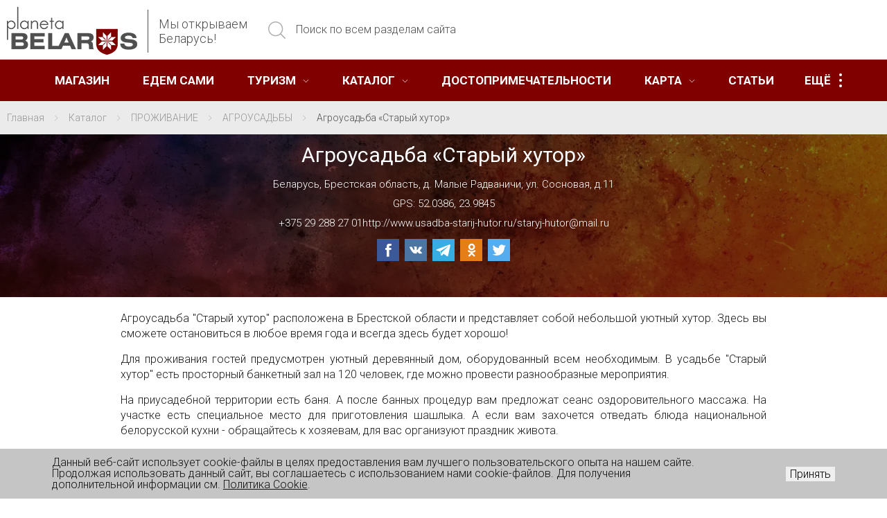

--- FILE ---
content_type: text/html; charset=UTF-8
request_url: https://planetabelarus.by/infrastructure/prozhivanie/agrousadby-3731/agrousadba-staryy-khutor/
body_size: 38536
content:
<!DOCTYPE html>

<html xml:lang="ru" lang="ru">
<head>
		<meta charset="utf-8" />
		<title>Агроусадьба «Старый хутор» | Планета Беларусь</title>
		<meta http-equiv="X-UA-Compatible" content="IE=edge" />
		<meta name="viewport" content="width=device-width, initial-scale=1.0, maximum-scale=1" />

			<meta name="twitter:card" content="summary_large_image" />
	<meta name="twitter:image" content="/upload/iblock/229/229ae2ba8151dfb2a6414db48c454b67.jpeg">
	<meta property="og:title" content="Агроусадьба «Старый хутор»">
	<meta property="og:image" content="/upload/iblock/229/229ae2ba8151dfb2a6414db48c454b67.jpeg">
	<meta property="og:description" content="">

		
		<meta http-equiv="Content-Type" content="text/html; charset=UTF-8" />
<meta name="robots" content="index, follow" />
<link href="//fonts.googleapis.com/css?family=Roboto:300,300i,400,400i,700&amp;subset=cyrillic" type="text/css" rel="stylesheet"/>
<link href="/bitrix/components/bitrix/map.yandex.system/templates/.default/style.css?1656494850666" type="text/css" rel="stylesheet"/>
<link href="/local/templates/main/css/detail-two-column.css?176710027611038" type="text/css" rel="stylesheet" data-template-style="true"/>
<link href="/bitrix/components/niges/cookiesaccept/templates/.default/style.css?17089396412729" type="text/css" rel="stylesheet" data-template-style="true"/>
<link href="/local/templates/main/styles.css?1766212479372" type="text/css" rel="stylesheet" data-template-style="true"/>
<link href="/local/templates/main/template_styles.css?176621247913172" type="text/css" rel="stylesheet" data-template-style="true"/>
<link href="/local/templates/main/css/bootstrap-grid.min.css?172458252251795" type="text/css" rel="stylesheet" data-template-style="true"/>
<link href="/local/templates/main/css/vanilla-calendar.min.css?173980159445833" type="text/css" rel="stylesheet" data-template-style="true"/>
<link href="/local/templates/main/css/swiper-bundle.min.css?173980164018457" type="text/css" rel="stylesheet" data-template-style="true"/>
<link href="/local/templates/main/css/air-datepicker.css?172370298319619" type="text/css" rel="stylesheet" data-template-style="true"/>
<link href="/local/templates/main/css/photoswipe.css?17269208797003" type="text/css" rel="stylesheet" data-template-style="true"/>
<link href="/local/templates/main/css/main.min.css?1768805769194229" type="text/css" rel="stylesheet" data-template-style="true"/>
<link href="/local/templates/main/css/vue-multiselect.css?16564954689383" type="text/css" rel="stylesheet" data-template-style="true"/>
<link href="/local/templates/main/css/fancybox.css?173980165725343" type="text/css" rel="stylesheet" data-template-style="true"/>
<link href="/local/templates/main/css/style.css?173686840015342" type="text/css" rel="stylesheet" data-template-style="true"/>
<link href="//code.jquery.com/ui/1.13.3/themes/base/jquery-ui.css" type="text/css" rel="stylesheet"/>
<link href="//cdn.jsdelivr.net/npm/@splidejs/splide@4.1.4/dist/css/splide.min.css" type="text/css" rel="stylesheet"/>
<link href="//cdnjs.cloudflare.com/ajax/libs/font-awesome/6.5.2/css/all.min.css" type="text/css" rel="stylesheet"/>
<script>if(!window.BX)window.BX={};if(!window.BX.message)window.BX.message=function(mess){if(typeof mess==='object'){for(let i in mess) {BX.message[i]=mess[i];} return true;}};</script>
<script>(window.BX||top.BX).message({"JS_CORE_LOADING":"Загрузка...","JS_CORE_NO_DATA":"- Нет данных -","JS_CORE_WINDOW_CLOSE":"Закрыть","JS_CORE_WINDOW_EXPAND":"Развернуть","JS_CORE_WINDOW_NARROW":"Свернуть в окно","JS_CORE_WINDOW_SAVE":"Сохранить","JS_CORE_WINDOW_CANCEL":"Отменить","JS_CORE_WINDOW_CONTINUE":"Продолжить","JS_CORE_H":"ч","JS_CORE_M":"м","JS_CORE_S":"с","JSADM_AI_HIDE_EXTRA":"Скрыть лишние","JSADM_AI_ALL_NOTIF":"Показать все","JSADM_AUTH_REQ":"Требуется авторизация!","JS_CORE_WINDOW_AUTH":"Войти","JS_CORE_IMAGE_FULL":"Полный размер"});</script>

<script src="/bitrix/js/main/core/core.js?1768470738537531"></script>

<script>BX.Runtime.registerExtension({"name":"main.core","namespace":"BX","loaded":true});</script>
<script>BX.setJSList(["\/bitrix\/js\/main\/core\/core_ajax.js","\/bitrix\/js\/main\/core\/core_promise.js","\/bitrix\/js\/main\/polyfill\/promise\/js\/promise.js","\/bitrix\/js\/main\/loadext\/loadext.js","\/bitrix\/js\/main\/loadext\/extension.js","\/bitrix\/js\/main\/polyfill\/promise\/js\/promise.js","\/bitrix\/js\/main\/polyfill\/find\/js\/find.js","\/bitrix\/js\/main\/polyfill\/includes\/js\/includes.js","\/bitrix\/js\/main\/polyfill\/matches\/js\/matches.js","\/bitrix\/js\/ui\/polyfill\/closest\/js\/closest.js","\/bitrix\/js\/main\/polyfill\/fill\/main.polyfill.fill.js","\/bitrix\/js\/main\/polyfill\/find\/js\/find.js","\/bitrix\/js\/main\/polyfill\/matches\/js\/matches.js","\/bitrix\/js\/main\/polyfill\/core\/dist\/polyfill.bundle.js","\/bitrix\/js\/main\/core\/core.js","\/bitrix\/js\/main\/polyfill\/intersectionobserver\/js\/intersectionobserver.js","\/bitrix\/js\/main\/lazyload\/dist\/lazyload.bundle.js","\/bitrix\/js\/main\/polyfill\/core\/dist\/polyfill.bundle.js","\/bitrix\/js\/main\/parambag\/dist\/parambag.bundle.js"]);
</script>
<script>BX.Runtime.registerExtension({"name":"pull.protobuf","namespace":"BX","loaded":true});</script>
<script>BX.Runtime.registerExtension({"name":"rest.client","namespace":"window","loaded":true});</script>
<script>(window.BX||top.BX).message({"pull_server_enabled":"Y","pull_config_timestamp":1739899086,"shared_worker_allowed":"Y","pull_guest_mode":"N","pull_guest_user_id":0,"pull_worker_mtime":1744711457});(window.BX||top.BX).message({"PULL_OLD_REVISION":"Для продолжения корректной работы с сайтом необходимо перезагрузить страницу."});</script>
<script>BX.Runtime.registerExtension({"name":"pull.client","namespace":"BX","loaded":true});</script>
<script>BX.Runtime.registerExtension({"name":"pull","namespace":"window","loaded":true});</script>
<script>(window.BX||top.BX).message({"LANGUAGE_ID":"ru","FORMAT_DATE":"DD.MM.YYYY","FORMAT_DATETIME":"DD.MM.YYYY HH:MI:SS","COOKIE_PREFIX":"BITRIX_SM","SERVER_TZ_OFFSET":"10800","UTF_MODE":"Y","SITE_ID":"s1","SITE_DIR":"\/","USER_ID":"","SERVER_TIME":1769042379,"USER_TZ_OFFSET":0,"USER_TZ_AUTO":"Y","bitrix_sessid":"5000d46d72903bfd38e32956eef9d8f2"});</script>


<script src="/bitrix/js/pull/protobuf/protobuf.js?1656494798274055"></script>
<script src="/bitrix/js/pull/protobuf/model.js?165649479870928"></script>
<script src="/bitrix/js/rest/client/rest.client.js?165649481117414"></script>
<script src="/bitrix/js/pull/client/pull.client.js?174603329683861"></script>
<script src="//code.jquery.com/jquery-3.7.1.js"></script>
<script src="//code.jquery.com/ui/1.13.3/jquery-ui.js"></script>
<script src="/bitrix/js/main/ajax.js?165649480935509"></script>
<script src="https://unpkg.com/vue-multiselect@2.1.0/dist/vue-multiselect.min.js"></script>
<script src="//cdn.jsdelivr.net/npm/@splidejs/splide@4.1.4/dist/js/splide.min.js"></script>
<script>
					(function () {
						"use strict";

						var counter = function ()
						{
							var cookie = (function (name) {
								var parts = ("; " + document.cookie).split("; " + name + "=");
								if (parts.length == 2) {
									try {return JSON.parse(decodeURIComponent(parts.pop().split(";").shift()));}
									catch (e) {}
								}
							})("BITRIX_CONVERSION_CONTEXT_s1");

							if (cookie && cookie.EXPIRE >= BX.message("SERVER_TIME"))
								return;

							var request = new XMLHttpRequest();
							request.open("POST", "/bitrix/tools/conversion/ajax_counter.php", true);
							request.setRequestHeader("Content-type", "application/x-www-form-urlencoded");
							request.send(
								"SITE_ID="+encodeURIComponent("s1")+
								"&sessid="+encodeURIComponent(BX.bitrix_sessid())+
								"&HTTP_REFERER="+encodeURIComponent(document.referrer)
							);
						};

						if (window.frameRequestStart === true)
							BX.addCustomEvent("onFrameDataReceived", counter);
						else
							BX.ready(counter);
					})();
				</script>
<meta property="og:site_name" content="planetabelarus.by" />
<meta name="twitter:site" content="planetabelarus.by" />
<meta name="twitter:domain" content="planetabelarus.by:443" />
<meta property="og:title" content="Агроусадьба «Старый хутор» | Планета Беларусь" />
<meta name="twitter:title" content="Агроусадьба «Старый хутор» | Планета Беларусь" />
<meta property="og:type" content="article" />
<meta property="og:image" content="https://planetabelarus.by:443/logo.png" />
<link rel="image_src" href="https://planetabelarus.by:443/logo.png"  />
<meta name="twitter:image:src" content="https://planetabelarus.by:443/logo.png" />
<meta property="og:url" content="https://planetabelarus.by:443/infrastructure/prozhivanie/agrousadby-3731/agrousadba-staryy-khutor/" />
<script >
		if (window == window.top) {
			document.addEventListener("DOMContentLoaded", function() {
			    var div = document.createElement("div");
			    div.innerHTML = ' <div id="nca-cookiesaccept-line" class="nca-cookiesaccept-line style-3 " > <div id="nca-nca-position-left"id="nca-bar" class="nca-bar nca-style- nca-animation-none nca-position-left "> <div class="nca-cookiesaccept-line-text">Данный веб-сайт использует cookie-файлы в целях предоставления вам лучшего пользовательского опыта на нашем сайте. Продолжая использовать данный сайт, вы соглашаетесь с использованием нами cookie-файлов. Для получения дополнительной информации см. <a href="/info/politika-v-otnoshenii-obrabotki-faylov-cookie/" target="_blank">Политика Cookie</a>.</div> <div><button type="button" id="nca-cookiesaccept-line-accept-btn" onclick="ncaCookieAcceptBtn()" >Принять</button></div> </div> </div> ';
				document.body.appendChild(div);
			});
		}

		function ncaCookieAcceptBtn(){ 
			var alertWindow = document.getElementById("nca-cookiesaccept-line");
			alertWindow.remove();

			var cookie_string = "NCA_COOKIE_ACCEPT_1" + "=" + escape("Y"); 
			var expires = new Date((new Date).getTime() + (1000 * 60 * 60 * 24 * 730)); 
			cookie_string += "; expires=" + expires.toUTCString(); 
			cookie_string += "; path=" + escape ("/"); 
			document.cookie = cookie_string; 
			
		}

		function ncaCookieAcceptCheck(){		
			var closeCookieValue = "N"; 
			var value = "; " + document.cookie;
			var parts = value.split("; " + "NCA_COOKIE_ACCEPT_1" + "=");
			if (parts.length == 2) { 
				closeCookieValue = parts.pop().split(";").shift(); 
			}
			if(closeCookieValue != "Y") { 
				/*document.head.insertAdjacentHTML("beforeend", "<style>#nca-cookiesaccept-line {display:flex}</style>")*/
			} else { 
				document.head.insertAdjacentHTML("beforeend", "<style>#nca-cookiesaccept-line {display:none}</style>")
			}
		}

		ncaCookieAcceptCheck();

	</script>
 <style> .nca-cookiesaccept-line { box-sizing: border-box !important; margin: 0 !important; border: none !important; width: 100% !important; min-height: 10px !important; max-height: 250px !important; display: block; clear: both !important; padding: 12px !important; /* position: absolute; */ position: fixed; bottom: 0px !important; opacity: 1; transform: translateY(0%); z-index: 99999; } .nca-cookiesaccept-line > div { display: flex; align-items: center; } .nca-cookiesaccept-line > div > div { padding-left: 5%; padding-right: 5%; } .nca-cookiesaccept-line a { color: inherit; text-decoration:underline; } @media screen and (max-width:767px) { .nca-cookiesaccept-line > div > div { padding-left: 1%; padding-right: 1%; } } </style> <span id="nca-new-styles"></span> <span id="fit_new_css"></span> 



<script src="/local/templates/main/js/photoswipe.umd.min.js?172692190554495"></script>
<script src="/local/templates/main/js/photoswipe-lightbox.umd.min.js?172692190514569"></script>
<script src="/local/templates/main/js/bootstrap.bundle.min.js?172458254380721"></script>
<script src="/local/templates/main/js/swiper-bundle.min.js?1739801677153365"></script>
<script src="/local/templates/main/js/fancybox.umd.js?1739801689142361"></script>
<script src="/local/templates/main/js/moment.min.js?173980170258912"></script>
<script src="/local/templates/main/js/slick.js?173980172989981"></script>
<script src="/local/templates/main/js/vanilla-calendar.min.js?173980174142742"></script>
<script src="/local/templates/main/js/air-datepicker.js?172370579048711"></script>
<script src="/local/templates/main/js/jquery.datepicker.extension.range.min.js?17104171466076"></script>
<script src="/local/templates/main/js/modernizr-3.2.0.min.js?16564954684460"></script>
<script src="/local/templates/main/js/kemoji.js?165649546815734"></script>
<script src="/local/templates/main/js/custom.js?176250703740075"></script>
<script src="/local/templates/main/js/main.min.js?1741613478108963"></script>
<script src="/bitrix/components/bitrix/map.yandex.view/templates/.default/script.js?16564948281540"></script>


		<link rel="shortcut icon" href="/favicon.ico" />

		
		<!-- uSocial -->
		<script  src="https://platform-api.sharethis.com/js/sharethis.js#property=67b4c5e0bc16930012085742&product=inline-share-buttons&source=platform" async="async"></script>
		<!-- /uSocial -->

		<!-- uSocial -->
		<script async src="https://usocial.pro/usocial/usocial.js?uid=76c3d0a84ef73256&v=6.1.5" data-script="usocial" charset="utf-8"></script>
		<!-- /uSocial -->
 

	    <script src="https://api-maps.yandex.ru/v3/?apikey=12cb21ce-fc82-4f81-a58d-ecaf188ac613&lang=ru_RU" ></script>
    


	<script>
	  var dateToday = new Date(); 
	  $.datepicker.regional['ru'] = {
		closeText: 'Закрыть',
		prevText: 'Пред',
		nextText: 'След',
		currentText: 'Сегодня',
		monthNames: ['Январь','Февраль','Март','Апрель','Май','Июнь',
		'Июль','Август','Сентябрь','Октябрь','Ноябрь','Декабрь'],
		monthNamesShort: ['Янв','Фев','Мар','Апр','Май','Июн',
		'Июл','Авг','Сен','Окт','Ноя','Дек'],
		dayNames: ['воскресенье','понедельник','вторник','среда','четверг','пятница','суббота'],
		dayNamesShort: ['вск','пнд','втр','срд','чтв','птн','сбт'],
		dayNamesMin: ['Вс','Пн','Вт','Ср','Чт','Пт','Сб'],
		weekHeader: 'Нед',
		dateFormat: 'dd.mm.yyyy', // Используем формат dd.mm.yyyy
		firstDay: 1,
		isRTL: false,
		showMonthAfterYear: false,
		yearSuffix: ''
	  };
	  $.datepicker.setDefaults($.datepicker.regional['ru']);
	</script>

		<!-- Yandex.RTB 
		<script>window.yaContextCb=window.yaContextCb||[]</script>
		<script src="https://yandex.ru/ads/system/context.js" async></script>-->

</head>
<body>
		<script>
		BX.message({'TITLE':'Шапка сайта','LOGO_TEXT_HEADER':'Мы открываем<br> Беларусь!','CHK_FORM_ERR_MES':'<div class=\'err_mess\'>Пожалуйста, заполните обязательные поля!<\/div>'});
	</script>

<!--		<script data-skip-moving="true" src="https://yastatic.net/browser-updater/v1/script.js" charset="utf-8"></script>
		<script data-skip-moving="true">var yaBrowserUpdater = new ya.browserUpdater.init({"lang":"ru","browsers":{"yabrowser":"15.10","chrome":"52","ie":"10","opera":"40","safari":"6.1","fx":"47"},"theme":"red"});</script>-->

		
		
		<header class="header">
			<div class="header__top">
				<div class="main-container">
					<div class="header__left">
						<a href="/" class="logo"><img src="/local/templates/main/images/logo.png" alt=""><span>Мы открываем<br> Беларусь!</span></a>
													<div class="header__search">
								<form  action="/search/index.php">
	<input name="s" type="hidden" value="Поиск">
	<input class="search-field" name="q" type="text" placeholder="Поиск по всем разделам сайта" autocomplete="off">
	<button class="icon" type="submit"><svg class="icon icon-search"><use xlink:href="#icon-search"></use></svg></button>
</form>

							</div>
											</div>
						<div class="toggle-menu">
							<span class="toggle-menu__line"></span>
						</div>
					</div>
				</div>
			</div>
			<div class="shadow-nav"></div>
			<nav class="nav">
				<div class="main-container">
					<div class="mobile-nav">
						<div class="header__personal">
							
	<div class="auth">
		<a class="auth-lnk js-popup-lnk" href="#login-popup"><svg class="icon icon-log-in"><use xlink:href="#icon-log-in"></use></svg>Вход</a>
		<a class="auth-lnk" href="/personal/?register=yes"><svg class="icon icon-key"><use xlink:href="#icon-key"></use></svg>Регистрация</a>
	</div>
							</div>
						<div class="header__search">
							<form  action="/search/index.php">
	<input name="s" type="hidden" value="Поиск">
	<input class="search-field" name="q" type="text" placeholder="Поиск по всем разделам сайта" autocomplete="off">
	<button class="icon" type="submit"><svg class="icon icon-search"><use xlink:href="#icon-search"></use></svg></button>
</form>

						</div>
					</div>
					<div class="menu-wrp">
						
<table class="menu unvisible">
	<tbody>
		<tr>
			

					
					
						
															<td class="menu__item unvisible">
									<div class="menu__item-wrp">
										<div class="menu__lnk-wrp">
											<a href="https://catalog.planetabelarus.by/" class="menu__lnk ">Магазин</a>

										</div>
									</div>
								</td>
													
					
								

					
					
						
															<td class="menu__item unvisible">
									<div class="menu__item-wrp">
										<div class="menu__lnk-wrp">
											<a href="/drive/" class="menu__lnk ">Едем сами</a>

										</div>
									</div>
								</td>
													
					
								

					
					
													<td class="menu__item unvisible">
								<div class="menu__item-wrp">
									<div class="menu__lnk-wrp">
																					<a href="/tours/" class="menu__lnk ">Туризм<svg class="icon icon-down-arrow"><use xlink:href="#icon-down-arrow"></use></svg></a>
																				<span class="menu__mob-plus"></span>
									</div>
									<div class="submenu">
						
					
								

					
					
						
															<div class="menu__item-wrp"><div class="submenu__item"><a class="" href="/tours/ekskursionnye-tury/">Групповые экскурсии</a></div></div>
													
					
								

					
					
						
															<div class="menu__item-wrp"><div class="submenu__item"><a class="" href="/tours/ekskursii/">Индивидуальные экскурсии</a></div></div>
													
					
								

					
					
						
															<div class="menu__item-wrp"><div class="submenu__item"><a class="" href="/tours/aktivnyy-otdykh/">Активный отдых</a></div></div>
													
					
								

					
					
						
															<div class="menu__item-wrp"><div class="submenu__item"><a class="" href="/tours/samostoyatelnye-marshruty/">Самостоятельные маршруты</a></div></div>
													
					
								

					
					
						
															<div class="menu__item-wrp"><div class="submenu__item"><a class="" href="/tours/onlayn-bronirovanie/">Туристические стоянки</a></div></div>
													
					
								

											</div></div></td>					
					
													<td class="menu__item unvisible">
								<div class="menu__item-wrp">
									<div class="menu__lnk-wrp">
																					<a href="/infrastructure/" class="menu__lnk ">Каталог<svg class="icon icon-down-arrow"><use xlink:href="#icon-down-arrow"></use></svg></a>
																				<span class="menu__mob-plus"></span>
									</div>
									<div class="submenu">
						
					
								

					
					
						
															<div class="menu__item-wrp"><div class="submenu__item"><a class="active" href="/infrastructure/prozhivanie/">ПРОЖИВАНИЕ</a></div></div>
													
					
								

					
					
						
															<div class="menu__item-wrp"><div class="submenu__item"><a class="" href="/infrastructure/eda-i-razvlecheniya/">ПИТАНИЕ</a></div></div>
													
					
								

					
					
						
															<div class="menu__item-wrp"><div class="submenu__item"><a class="" href="/infrastructure/krasota-i-zdorove/">ЗДОРОВЬЕ И КРАСОТА</a></div></div>
													
					
								

					
					
						
															<div class="menu__item-wrp"><div class="submenu__item"><a class="" href="/infrastructure/razvlecheniya/">РАЗВЛЕЧЕНИЯ</a></div></div>
													
					
								

					
					
						
															<div class="menu__item-wrp"><div class="submenu__item"><a class="" href="/infrastructure/okhotnichiy-turizm/">ОХОТНИЧИЙ ТУРИЗМ</a></div></div>
													
					
								

					
					
						
															<div class="menu__item-wrp"><div class="submenu__item"><a class="" href="/infrastructure/transport/">ТРАНСПОРТ</a></div></div>
													
					
								

					
					
						
															<div class="menu__item-wrp"><div class="submenu__item"><a class="" href="/infrastructure/priroda/">ЭКОЛОГИЧЕСКИЙ ТУРИЗМ</a></div></div>
													
					
								

											</div></div></td>					
					
						
															<td class="menu__item unvisible">
									<div class="menu__item-wrp">
										<div class="menu__lnk-wrp">
											<a href="/sights/" class="menu__lnk ">Достопримечательности</a>

										</div>
									</div>
								</td>
													
					
								

					
					
													<td class="menu__item unvisible">
								<div class="menu__item-wrp">
									<div class="menu__lnk-wrp">
																					<a href="/map/" class="menu__lnk ">Карта<svg class="icon icon-down-arrow"><use xlink:href="#icon-down-arrow"></use></svg></a>
																				<span class="menu__mob-plus"></span>
									</div>
									<div class="submenu">
						
					
								

					
					
						
															<div class="menu__item-wrp"><div class="submenu__item"><a class="" href="/map/belarus/brestskaya-oblast/">БРЕСТСКАЯ ОБЛАСТЬ</a></div></div>
													
					
								

					
					
						
															<div class="menu__item-wrp"><div class="submenu__item"><a class="" href="/map/belarus/vitebskaya-oblast/">ВИТЕБСКАЯ ОБЛАСТЬ</a></div></div>
													
					
								

					
					
						
															<div class="menu__item-wrp"><div class="submenu__item"><a class="" href="/map/belarus/gomelskaya-oblast/">ГОМЕЛЬСКАЯ ОБЛАСТЬ</a></div></div>
													
					
								

					
					
						
															<div class="menu__item-wrp"><div class="submenu__item"><a class="" href="/map/belarus/grodnenskaya-oblast/">ГРОДНЕНСКАЯ ОБЛАСТЬ</a></div></div>
													
					
								

					
					
						
															<div class="menu__item-wrp"><div class="submenu__item"><a class="" href="/map/belarus/minskaya-oblast/">МИНСКАЯ ОБЛАСТЬ</a></div></div>
													
					
								

					
					
						
															<div class="menu__item-wrp"><div class="submenu__item"><a class="" href="/map/belarus/mogilyevskaya-oblast/">МОГИЛЕВСКАЯ ОБЛАСТЬ</a></div></div>
													
					
								

											</div></div></td>					
					
						
															<td class="menu__item unvisible">
									<div class="menu__item-wrp">
										<div class="menu__lnk-wrp">
											<a href="/publications/" class="menu__lnk ">Статьи</a>

										</div>
									</div>
								</td>
													
					
								

					
					
													<td class="menu__item unvisible">
								<div class="menu__item-wrp">
									<div class="menu__lnk-wrp">
																					<a href="/projects/" class="menu__lnk ">Проекты<svg class="icon icon-down-arrow"><use xlink:href="#icon-down-arrow"></use></svg></a>
																				<span class="menu__mob-plus"></span>
									</div>
									<div class="submenu">
						
					
								

					
					
						
															<div class="menu__item-wrp"><div class="submenu__item"><a class="" href="https://semkava.planetabelarus.by/">«Адраджэнне Сёмкава»</a></div></div>
													
					
								

					
					
						
															<div class="menu__item-wrp"><div class="submenu__item"><a class="" href="https://ticmogilev.by/">«Могилевщина туристическая»</a></div></div>
													
					
								

					
					
						
															<div class="menu__item-wrp"><div class="submenu__item"><a class="" href="https://velesauschliah.planetabelarus.by/">«Велесаў шлях»</a></div></div>
													
					
								

					
					
						
															<div class="menu__item-wrp"><div class="submenu__item"><a class="" href="https://polackland.by/">polackland.by</a></div></div>
													
					
								

					
					
						
															<div class="menu__item-wrp"><div class="submenu__item"><a class="" href="https://bresttravel.by/">bresttravel.by</a></div></div>
													
					
								

					
					
						
															<div class="menu__item-wrp"><div class="submenu__item"><a class="" href="https://visitgrodno.by/">visitgrodno.by</a></div></div>
													
					
								

					
					
						
															<div class="menu__item-wrp"><div class="submenu__item"><a class="" href="https://visitgrodno-district.by/">visitgrodno-district.by</a></div></div>
													
					
								

											</div></div></td>					
					
						
															<td class="menu__item unvisible">
									<div class="menu__item-wrp">
										<div class="menu__lnk-wrp">
											<a href="/persons/" class="menu__lnk ">Личности</a>

										</div>
									</div>
								</td>
													
					
								

					
					
						
															<td class="menu__item unvisible">
									<div class="menu__item-wrp">
										<div class="menu__lnk-wrp">
											<a href="/o-proekte/" class="menu__lnk ">О нас</a>

										</div>
									</div>
								</td>
													
					
								

					
					
						
															<td class="menu__item unvisible">
									<div class="menu__item-wrp">
										<div class="menu__lnk-wrp">
											<a href="/events/" class="menu__lnk ">События</a>

										</div>
									</div>
								</td>
													
					
								

					
					
						
															<td class="menu__item unvisible">
									<div class="menu__item-wrp">
										<div class="menu__lnk-wrp">
											<a href="/photogallery/" class="menu__lnk ">Фотогалерея</a>

										</div>
									</div>
								</td>
													
					
								
						<td class="menu__item unvisible nosave js-dropdown">
				<div class="more-menu-wrap">
					<span class="more-menu">Ещё<span></span></span>
					<ul class="dropdown-menu"></ul>
				</div>
			</td>
		</tr>
	</tbody>
</table>


					</div>
				</div>
			</nav>
		</header>
		<div class="main">
																		<div id="navigation">
							<div class="bx-breadcrumb_wrp"><div class="main-container"><div class="bx-breadcrumb  cl">
			<div class="bx-breadcrumb-item" id="bx_breadcrumb_0" itemprop="itemListElement" itemscope itemtype="http://schema.org/ListItem">
				
				<a href="/" title="Главная" itemprop="item">
					<span itemprop="name">Главная</span>
				</a>
				<meta itemprop="position" content="1">
			</div>
			<div class="bx-breadcrumb-item" id="bx_breadcrumb_1" itemprop="itemListElement" itemscope itemtype="http://schema.org/ListItem">
				<svg class="icon icon-right-arrow"><use xmlns:xlink="http://www.w3.org/1999/xlink" xlink:href="#icon-right-arrow"></use></svg>
				<a href="/infrastructure/" title="Каталог" itemprop="item">
					<span itemprop="name">Каталог</span>
				</a>
				<meta itemprop="position" content="2">
			</div>
			<div class="bx-breadcrumb-item" id="bx_breadcrumb_2" itemprop="itemListElement" itemscope itemtype="http://schema.org/ListItem">
				<svg class="icon icon-right-arrow"><use xmlns:xlink="http://www.w3.org/1999/xlink" xlink:href="#icon-right-arrow"></use></svg>
				<a href="/infrastructure/prozhivanie/" title="ПРОЖИВАНИЕ" itemprop="item">
					<span itemprop="name">ПРОЖИВАНИЕ</span>
				</a>
				<meta itemprop="position" content="3">
			</div>
			<div class="bx-breadcrumb-item" id="bx_breadcrumb_3" itemprop="itemListElement" itemscope itemtype="http://schema.org/ListItem">
				<svg class="icon icon-right-arrow"><use xmlns:xlink="http://www.w3.org/1999/xlink" xlink:href="#icon-right-arrow"></use></svg>
				<a href="/infrastructure/prozhivanie/agrousadby-3731/" title="АГРОУСАДЬБЫ" itemprop="item">
					<span itemprop="name">АГРОУСАДЬБЫ</span>
				</a>
				<meta itemprop="position" content="4">
			</div>
			<div class="bx-breadcrumb-item" itemprop="itemListElement" itemscope itemtype="http://schema.org/ListItem">
				<svg class="icon icon-right-arrow"><use xmlns:xlink="http://www.w3.org/1999/xlink" xlink:href="#icon-right-arrow"></use></svg>
				<span itemprop="name">Агроусадьба «Старый хутор»</span>
				<meta itemprop="position" content="5">
			</div><div style="clear:both"></div></div></div></div>						</div>
															<div class="main__top-wrp">
	<div class="main__top" style="background-image: url(/upload/iblock/2a1/rmgfgmyp0bb1pei82cv9a696lk9igqd5.webp);">
		<div class="main-container">
			<div class="place-top">
				<h1 class="publications">Агроусадьба «Старый хутор»</h1>
									<div class="place-top__addr">
					<!--	<svg class="icon"><use xmlns:xlink="http://www.w3.org/1999/xlink" xlink:href="#icon-marker"></use></svg> -->
						<a href="/map/belarus/">Беларусь</a>, <a href="/map/belarus/brestskaya-oblast/">Брестская область</a>, д. Малые Радваничи,  ул. Сосновая, д.11					</div>
												    <div class="place-top__coord">
				        				        <a href="https://yandex.by/maps/?ll=23.9845%2C52.0386&mode=search&sll=23.9845%2C52.0386&text=52.0386%2C23.9845&z=16" target="_blank">GPS: 52.0386, 23.9845</a>
				    </div>
				    <div class="place-top__contacts">
                                    <div class="place-top__contacts-item place-top__phone">
                    <a href="tel:+375 29 288 27 01 ">+375 29 288 27 01 </a>
                </div>
                                                        <div class="place-top__contacts-item place-top__web">
                    <a href="http://www.usadba-starij-hutor.ru/" target="_blank">
                        http://www.usadba-starij-hutor.ru/                    </a>
                </div>
                                                        <div class="place-top__contacts-item place-top__email">
                    <a href="mailto:staryj-hutor@mail.ru">staryj-hutor@mail.ru</a>
                </div>
                        </div>

				<!-- uSocial -->
				<div class="Social-Share">
					<div class="uSocial-Share" data-pid="c2c53e6d64f9d9a73538c1e91c450099" data-type="share" data-options="rect,style1,default,absolute,horizontal,size32,eachCounter0,counter0,nomobile,mobile_position_right" data-social="fb,vk,telegram,ok,twi"></div>
				<!-- /uSocial -->
				</div>

				


				</div>
		</div>
	</div>
</div>
<div class="main__content cl">
	<div class="place sight-detail">
		<div class="main-container">
						<div class="place__seo-text">
				
							</div>
		</div>
		<div class="main-container">
					</div>
		
					<div class="main-container">
				<div class="cnt">

					<p>
	Агроусадьба "Старый хутор" расположена в Брестской области и представляет собой небольшой уютный хутор. Здесь вы сможете остановиться в любое время года и всегда здесь будет хорошо!
</p>
<p>
	 Для проживания гостей предусмотрен уютный деревянный дом, оборудованный всем необходимым. В усадьбе "Старый хутор" есть просторный банкетный зал на 120 человек, где можно провести разнообразные мероприятия.&nbsp;
</p>
<p>
	 На приусадебной территории есть баня. А после банных процедур вам предложат сеанс оздоровительного массажа. На участке есть специальное место для приготовления шашлыка. А если вам захочется отведать блюда национальной белорусской кухни - обращайтесь к хозяевам, для вас организуют праздник живота.
</p>				</div>
			</div>
		
		<div class="main-container">
			<div class="place__seo-text">
				
							</div>
		</div>



		
		
				    <div class="main-container sight-detail">
		        <div class="map" id="map"></div>
		    </div>
		
<!--	<div class="hide result-ajax-post"></div>-->

		
<script type="module">
    // Добавляем пользовательский загрузчик
    ymaps3.import.loaders.unshift(async (pkg) => {
        // Проверяем, относится ли запрошенный пакет к нужным модулям.
        if (
            !pkg.includes('@yandex/ymaps3-default-ui-theme') &&
            !pkg.includes('@yandex/ymaps3-clusterer')
        ) {
            return;
        }

        let cdnPath, localPath;

        if (pkg.includes('@yandex/ymaps3-default-ui-theme')) {
            // Жёстко задаём версию для default-ui-theme
            cdnPath = 'https://unpkg.com/@yandex/ymaps3-default-ui-theme@0.0.19/dist/index.js';
            localPath = '/local/templates/main/my-yandex-maps-project/node_modules/@yandex/ymaps3-default-ui-theme/dist/index.js';
        } else if (pkg.includes('@yandex/ymaps3-clusterer')) {
            // Жёстко задаём версию для clusterer
            cdnPath = 'https://unpkg.com/@yandex/ymaps3-clusterer@0.0.10/dist/index.js';
            localPath = '/local/templates/main/my-yandex-maps-project/node_modules/@yandex/ymaps3-clusterer/dist/index.js';
        } else {
            return;
        }

        console.log(`Загружаемый пакет: ${pkg}`);
        // Пытаемся загрузить с CDN по корректному URL
        try {
            console.log(`Попытка загрузки скрипта из: ${cdnPath}`);
            await ymaps3.import.script(cdnPath);
        } catch (cdnError) {
            console.log(`Загрузка с CDN не удалась, попытка загрузки локального файла: ${localPath}`);
            try {
                await ymaps3.import.script(localPath);
            } catch (localError) {
                console.error(`Не удалось загрузить скрипт ни с CDN, ни локально для пакета ${pkg}`);
                throw localError; // Передаём ошибку дальше
            }
        }

        // Извлекаем базовое имя пакета, так как глобальный объект модуля доступен без версии.
        const basePkg = pkg.includes('@yandex/ymaps3-default-ui-theme')
            ? '@yandex/ymaps3-default-ui-theme'
            : pkg.includes('@yandex/ymaps3-clusterer')
            ? '@yandex/ymaps3-clusterer'
            : pkg;

        Object.assign(ymaps3, window[basePkg]);
        return window[basePkg];
    });
    
    // Инициализация карты
    ymaps3.ready.then(async () => {
        const {
            YMap,
            YMapDefaultSchemeLayer,
            YMapDefaultFeaturesLayer,
            YMapControls,
            YMapControl,
            YMapScaleControl,
            YMapFeatureDataSource,
            YMapMarker,
            YMapFeature,
            YMapListener, 
            YMapComplexEntity
        } = ymaps3;

        // Импортируем классы из локальных файлов
        const { YMapDefaultMarker, YMapZoomControl, YMapPopupMarker, YMapGeolocationControl } = await ymaps3.import('@yandex/ymaps3-default-ui-theme');
        const { YMapClusterer, clusterByGrid } = await ymaps3.import('@yandex/ymaps3-clusterer');

        // Масштаб из PHP
        const zoom = 16;

		// Инициализируем карту
		const map = new YMap(
		    document.getElementById('map'),
		    {
                location: {
                    center: [27.555696, 53.902735], // Центр по умолчанию (Минск)
                    zoom: zoom // Масштаб
                },
                behaviors: window.innerWidth <= 768
                    ? ["drag", "panTilt", "dblClick", "mouseRotate", "pinchRotate", "pinchZoom", "magnifier", "mouseTilt", "oneFingerZoom"]
                    : ["drag", "dblClick", "mouseRotate", "pinchRotate"]
            }
        );

        // Добавляем слой схемы
        map.addChild(new YMapDefaultSchemeLayer());

        // Функция для загрузки слоя карты без иконок
        async function loadCustomization() {
            try {
                const response = await fetch('/local/templates/main/js/customization.json');
                const customizationData = await response.json();
                map.addChild(new YMapDefaultSchemeLayer({
                    customization: customizationData
                }));
            } catch (error) {
                console.error('Error loading customization JSON:', error);
            }
        }

        // Запускаем загрузку слоя карты без иконок
        loadCustomization();

        map.addChild(new YMapDefaultFeaturesLayer({}));

        // Добавляем масштаб и линейку
        const controls1 = new YMapControls({ position: 'bottom left' }, [
            new YMapScaleControl({})
        ]);
        map.addChild(controls1);

        map.addChild(new YMapControls({ position: 'left' }).addChild(new YMapZoomControl({})));

        // Проверка наличия точки ($coord)
                    const pointCoords = [23.984459488077, 52.038600782051]; // Координаты точки

            // Проверка корректности координат точки
            function isValidCoordinates(coords) {
                return Array.isArray(coords) && coords.length === 2 && isFinite(coords[0]) && isFinite(coords[1]);
            }

            if (isValidCoordinates(pointCoords)) {
                // Устанавливаем центр карты на точку
                map.setLocation({
                    center: pointCoords,
                    zoom: zoom
                });

                // Добавляем маркер
                map.addChild(new YMapDefaultMarker({
                    coordinates: pointCoords,
                    iconName: "hotels", // Имя иконки из PHP
                    size: 'normal',
                    color: 'red'
                }));
            } else {
                console.error('Некорректные координаты точки:', pointCoords);
            }
        
        // Проверка наличия полигона ($arToMap["polygon"])
            });

</script>

				<div class="main-container">

			

			<!--'start_frame_cache_y0XwfU'--><div class="banner cl">
	<div class="main-row">
		</div>
</div>
<!--'end_frame_cache_y0XwfU'--><br>
					</div>

		<div class="main-container">

			<div class="cnt">
							</div>
		</div>


		<div class="main-container">

					</div>

	</div>
</div>
<div class="main__content cl">

	</div><br>											</div> <!-- end main -->
		<footer class="footer">
			<div class="footer__top">
				<div class="main-container">
					<div class="footer__logo"><a href="/" class="logo"><img src="/local/templates/main/images/logo_footer.png" alt=""><span>Мы открываем<br> Беларусь!</span></a></div>
					<nav class="footer__nav cl">
						<div class="footer__menu">
									<div class="footer__menu-col" id="bx_3218110189_7161">
														<a class="footer__menu_lnk-ttl" href="/projects/">Проекты</a>
																<a class="footer__menu_lnk" href="https://bresttravel.by">«Брестская область»</a>
																<a class="footer__menu_lnk" href="https://visitgrodno.by/">«Гродно туристический»</a>
																<a class="footer__menu_lnk" href="https://polackland.by">«Полоцкая земля»</a>
																<a class="footer__menu_lnk" href="https://visitgrodno-district.by/">«Гродненский район»</a>
																<a class="footer__menu_lnk" href="https://ticmogilev.by/">«Могилевщина туристическая»</a>
																<a class="footer__menu_lnk" href="https://pinskidvorik.planetabelarus.by/">«Пинский дворик»</a>
																<a class="footer__menu_lnk" href="https://semkava.planetabelarus.by/">«Адраджэнне Сёмкава»</a>
										</div>
		<div class="footer__menu-col" id="bx_3218110189_7160">
														<a class="footer__menu_lnk-ttl" href="/sights/">Наследие</a>
																<a class="footer__menu_lnk" href="/sights/sights-is-s-101/apply/">Городища</a>
																<a class="footer__menu_lnk" href="/sights/sights-is-s-102/apply/">Замки и крепости</a>
																<a class="footer__menu_lnk" href="/sights/sights-is-s-103/apply/">Усадьбы</a>
																<a class="footer__menu_lnk" href="/sights/sights-is-s-104/apply/">Дворцы</a>
																<a class="footer__menu_lnk" href="/sights/sights-is-s-123-or-s-124-or-s-114/apply/">Храмы и монастыри</a>
																<a class="footer__menu_lnk" href="/sights/sights-is-s-106/apply/">Гражданские объекты</a>
																<a class="footer__menu_lnk" href="/sights/sights-is-s-108/apply/">Великая Отечественная война</a>
										</div>
		<div class="footer__menu-col" id="bx_3218110189_7159">
														<a class="footer__menu_lnk-ttl" href="/events/">События</a>
																<a class="footer__menu_lnk" href="/events/filter/type-is-event-2/">Концерты и фестивали</a>
																<a class="footer__menu_lnk" href="/events/filter/type-is-event-3/">Ярмарки</a>
																<a class="footer__menu_lnk" href="/events/filter/type-is-event-4/">Выставки</a>
																<a class="footer__menu_lnk" href="/events/filter/type-is-event-5/">Акции</a>
																<a class="footer__menu_lnk" href="/events/filter/type-is-event-7/">Квесты</a>
																<a class="footer__menu_lnk" href="/events/filter/type-is-event-8/">Конференции</a>
																<a class="footer__menu_lnk" href="/events/filter/type-is-event-9/">Спортивные события</a>
										</div>
		<div class="footer__menu-col" id="bx_3218110189_7158">
														<a class="footer__menu_lnk-ttl" href="/infrastructure/">Каталог</a>
																<a class="footer__menu_lnk" href="/infrastructure/krasota-i-zdorove/">Красота и здоровье</a>
																<a class="footer__menu_lnk" href="/infrastructure/kultura/">Культура</a>
																<a class="footer__menu_lnk" href="/infrastructure/pitanie/">Питание</a>
																<a class="footer__menu_lnk" href="/infrastructure/priroda/">Природопользование</a>
																<a class="footer__menu_lnk" href="/infrastructure/prozhivanie/">Проживание</a>
																<a class="footer__menu_lnk" href="/infrastructure/transport/">Транспорт</a>
																<a class="footer__menu_lnk" href="/infrastructure/turizm-i-sport/">Туризм и спорт</a>
																<a class="footer__menu_lnk" href="/infrastructure/uslugi-i-shopping/">Услуги и шопинг</a>
																<a class="footer__menu_lnk" href="/infrastructure/finansy/">Финансы</a>
										</div>
		<div class="footer__menu-col" id="bx_3218110189_38030">
														<a class="footer__menu_lnk-ttl" href="mailto:smplytkevich@gmail.com">smplytkevich@gmail.com</a>
																<a class="footer__menu_lnk" href="tel:375296698551">+375 29 669-85-51</a>
																<a class="footer__menu_lnk" href="tel:375445216226">+375 44 521-62-26</a>
																<a class="footer__menu_lnk" href="/info/dogovor-oferty/">Договор оферты</a>
																<a class="footer__menu_lnk" href="/info/usloviya-dostavki-tovara-i-vozvrata-denezhnykh-sredstv/">Условия доставки товара и возврата денежных средств</a>
																<a class="footer__menu_lnk" href="/info/sposoby-oplaty/">Способы оплаты</a>
																<a class="footer__menu_lnk" href="/info/politika-konfidentsialnosti/">Политика конфиденциальности</a>
										</div>
						</div>
											</nav>
					<div class="footer__social">
	<div class="footer__social-ttl">Мы в социальных сетях</div>
			<a class="social-lnk" href="https://www.instagram.com/planetabelarus.by/" target="_blank"><img src="/local/templates/main/images/instagram.jpg" alt=""></a>
				<a class="social-lnk" href="https://vk.com/planetabelarusby" target="_blank"><img src="/local/templates/main/images/vk.jpg" alt=""></a>
				<a class="social-lnk" href="https://www.facebook.com/groups/445601078817517/" target="_blank"><img src="/local/templates/main/images/fb.jpg" alt=""></a>
				</div>				</div>
			</div>
			<div class="footer_copy">
			    <div class="footer_copy-text">
					<span>© Planetabelarus.by, 2019</span>
					<div class="footer_copy_vertical-line_new"></div>
					<span>Developer by: <!--noindex--><a href="http://mitgroup.ru/" rel="nofollow" target="_blank">MITGROUP</a><!--/noindex--></span>
				</div>
			</div>
			<div class="footer_copy">
				<div class="footer_copy-text">
					<p class="footer_additional-text">Все права принадлежат РЧУП «Рифтур». Использование материалов – только с письменного согласия редакции</p>
				</div>
			</div>
<div class="footer__copyright">
  <div class="main-container">
    <div class="footer__info">
      <div>
        <p class="footer_address_registration">
			Рекламное частное унитарное предприятие “Рифтур”<br>
			Юридический адрес: 220035, г. Минск, ул. Тимирязева, д. 65Б, пом. 109, оф. 6<br>
			Почтовый адрес: 220125, г. Минск, ул. Городецкая, 70–153<br>
			Режим работы интернет-магазина: с 9.00 до 21.00 ежедневно.
        </p>
      </div>
      <div>
        <p class="footer_address_registration">
          Свидетельство о государственной регистрации УП “Рифтур” выдано<br>
          Мингорисполкомом на основании решения от 18.04.2001 № 491. УНП 100905010.<br>
          Дата включения сведений об интернет-магазине catalog.planetabelarus.by<br>
          в Торговый реестр Республики Беларусь - 11.04.2018
        </p>
      </div>
    <div class="footer__payment-icons">
      <ul>
        <li><img src="/upload/images/visa.png" alt="visa" width="41" height="30"></li>
        <li><img src="/upload/images/master.png" alt="master"width="37" height="30"></li>
        <li><img src="/upload/images/maestro.png" alt="maestro" width="28" height="30"></li>
        <li><img src="/upload/images/visa-electron.png" alt="visa-electron" width="32" height="30"></li>
        <li><img src="/upload/images/belcard.png" alt="belcard" width="25" height="30"></li>
        <li><img src="/upload/images/karta-pokupok.png" alt="karta-pokupok" width="34" height="30"></li>
        <li><img src="/upload/images/raschet.png" alt="raschet" width="38" height="30"></li>
        <li><img src="/upload/images/bepaid.png" alt="bepaid" width="43" height="30"></li>
        <li><img src="/upload/images/halva.png" alt="halva" width="41" height="30"></li>
        <li><img src="/upload/images/mir.svg" alt="mir" width="41" height="30"></li>
        <li><img src="/upload/images/un-pay.svg" alt="un-pay" width="41" height="30"></li>
        <li class="list-item"><img src="/upload/images/logo_Oplati_white.png" alt="logo_Oplati_white" width="60" height="10"></li>
      </ul>
    </div>
   </div>
  </div>
</div>
		</footer>
		<div class="arrow-page">
			<div class="arrow-page__btn js-up"><svg class="icon icon-down-arrow"><use xlink:href="#icon-down-arrow"></use></svg></div>
			<div class="arrow-page__btn js-down"><svg class="icon icon-down-arrow"><use xlink:href="#icon-down-arrow"></use></svg></div>
		</div>


<!-- Helper button -->
<!-- Yandex.Metrika counter -->
<script  >
    (function (d, w, c) {
        (w[c] = w[c] || []).push(function() {
            try {
                w.yaCounter34642540 = new Ya.Metrika({
                    id:34642540,
                    clickmap:true,
                    trackLinks:true,
                    accurateTrackBounce:true
                });
            } catch(e) { }
        });

        var n = d.getElementsByTagName("script")[0],
            s = d.createElement("script"),
            f = function () { n.parentNode.insertBefore(s, n); };
        s.type = "text/javascript";
        s.async = true;
        s.src = "https://mc.yandex.ru/metrika/watch.js";

        if (w.opera == "[object Opera]") {
            d.addEventListener("DOMContentLoaded", f, false);
        } else { f(); }
    })(document, window, "yandex_metrika_callbacks");
</script>
<noscript><div><img src="https://mc.yandex.ru/watch/34642540" style="position:absolute; left:-9999px;" alt="" /></div></noscript>
<!-- /Yandex.Metrika counter -->
<!-- Global site tag (gtag.js) - Google Analytics -->
<script async src="https://www.googletagmanager.com/gtag/js?id=UA-118764984-1"></script>
<script>
	window.dataLayer = window.dataLayer || [];
	function gtag(){dataLayer.push(arguments);}
	gtag('js', new Date());

	gtag('config', 'UA-118764984-1');
</script>

<svg xmlns="http://www.w3.org/2000/svg" xmlns:xlink="http://www.w3.org/1999/xlink" width="0" height="0" style="position:absolute">
	<symbol id="icon-avatar" viewBox="0 0 410.8 482.9"><path d="M203.6 260.2h3.2c29.3-.5 53-10.8 70.5-30.5 38.5-43.4 32.1-117.8 31.4-124.9-2.5-53.3-27.7-78.8-48.5-90.7C244.7 5.2 226.6.4 206.4 0h-1.7c-11.1 0-32.9 1.8-53.8 13.7-21 11.9-46.6 37.4-49.1 91.1-.7 7.1-7.1 81.5 31.4 124.9 17.4 19.7 41.1 30 70.4 30.5zm-75.1-152.9c0-.3.1-.6.1-.8 3.3-71.7 54.2-79.4 76-79.4h1.2c27 .6 72.9 11.6 76 79.4 0 .3 0 .6.1.8.1.7 7.1 68.7-24.7 104.5-12.6 14.2-29.4 21.2-51.5 21.4h-1c-22-.2-38.9-7.2-51.4-21.4-31.7-35.6-24.9-103.9-24.8-104.5z"></path><path d="M410.7 383.6v-.3c0-.8-.1-1.6-.1-2.5-.6-19.8-1.9-66.1-45.3-80.9-.3-.1-.7-.2-1-.3-45.1-11.5-82.6-37.5-83-37.8-6.1-4.3-14.5-2.8-18.8 3.3-4.3 6.1-2.8 14.5 3.3 18.8 1.7 1.2 41.5 28.9 91.3 41.7 23.3 8.3 25.9 33.2 26.6 56 0 .9 0 1.7.1 2.5.1 9-.5 22.9-2.1 30.9-16.2 9.2-79.7 41-176.3 41-96.2 0-160.1-31.9-176.4-41.1-1.6-8-2.3-21.9-2.1-30.9 0-.8.1-1.6.1-2.5.7-22.8 3.3-47.7 26.6-56 49.8-12.8 89.6-40.6 91.3-41.7 6.1-4.3 7.6-12.7 3.3-18.8-4.3-6.1-12.7-7.6-18.8-3.3-.4.3-37.7 26.3-83 37.8-.4.1-.7.2-1 .3C2 314.7.7 361 .1 380.7c0 .9 0 1.7-.1 2.5v.3c-.1 5.2-.2 31.9 5.1 45.3 1 2.6 2.8 4.8 5.2 6.3 3 2 74.9 47.8 195.2 47.8s192.2-45.9 195.2-47.8c2.3-1.5 4.2-3.7 5.2-6.3 5-13.3 4.9-40 4.8-45.2z"></path></symbol>
	<symbol id="resize">
    <circle cx="16" cy="16" r="16" fill="#000"></circle>
    <path d="M9.6 22.4v-8M9.6 22.4h8M22.4 9.6v8M22.4 9.6h-8" stroke="#fff" stroke-width="1.6" stroke-miterlimit="10" stroke-linecap="round"></path>
	</symbol>
	<symbol id="icon-auto" viewBox="0 0 36 36"><path d="M26.45,14.17A22.1,22.1,0,0,0,19.38,7a9.64,9.64,0,0,0-9-.7,8.6,8.6,0,0,0-4.82,6.4c-.08.47-.14.92-.2,1.36A4,4,0,0,0,2,18v6.13a2,2,0,0,0,2,2V20H4V18a2,2,0,0,1,2-2H24.73A7.28,7.28,0,0,1,32,23.27V24h-2a4.53,4.53,0,1,0,.33,2H32a2,2,0,0,0,2-2v-.73A9.28,9.28,0,0,0,26.45,14.17ZM11,14H6.93c0-.31.09-.63.15-1A6.52,6.52,0,0,1,11,8h0Zm2,0V7.58a8.17,8.17,0,0,1,5.36,1.16A19,19,0,0,1,23.9,14ZM25.8,28.38a2.5,2.5,0,1,1,2.5-2.5A2.5,2.5,0,0,1,25.8,28.38Z"></path><path d="M14.17,24a4.53,4.53,0,1,0,.33,2h5.3c0-.08,0-.17,0-.25A6,6,0,0,1,20,24ZM10,28.38a2.5,2.5,0,1,1,2.5-2.5A2.5,2.5,0,0,1,10,28.38Z"></path></symbol>	
	<!--<symbol id="icon-calendar" viewBox="0 0 60 60">
		<path d="M57,4h-7V1c0-0.553-0.447-1-1-1h-7c-0.553,0-1,0.447-1,1v3H19V1c0-0.553-0.447-1-1-1h-7c-0.553,0-1,0.447-1,1v3H3   C2.447,4,2,4.447,2,5v11v43c0,0.553,0.447,1,1,1h54c0.553,0,1-0.447,1-1V16V5C58,4.447,57.553,4,57,4z M43,2h5v3v3h-5V5V2z M12,2h5   v3v3h-5V5V2z M4,6h6v3c0,0.553,0.447,1,1,1h7c0.553,0,1-0.447,1-1V6h22v3c0,0.553,0.447,1,1,1h7c0.553,0,1-0.447,1-1V6h6v9H4V6z    M4,58V17h52v41H4z" fill="#4f4f4f"/>
		<path d="M38,23h-7h-2h-7h-2h-9v9v2v7v2v9h9h2h7h2h7h2h9v-9v-2v-7v-2v-9h-9H38z M31,25h7v7h-7V25z M38,41h-7v-7h7V41z M22,34h7v7h-7   V34z M22,25h7v7h-7V25z M13,25h7v7h-7V25z M13,34h7v7h-7V34z M20,50h-7v-7h7V50z M29,50h-7v-7h7V50z M38,50h-7v-7h7V50z M47,50h-7   v-7h7V50z M47,41h-7v-7h7V41z M47,25v7h-7v-7H47z" fill="#4f4f4f"/>
	</symbol>-->
	<symbol id="icon-list" viewBox="0 0 18 11">
		<path fill-rule="evenodd" clip-rule="evenodd" d="M2 0H0V1H2V0ZM18 0H4V1H18V0ZM18 5H4V6H18V5ZM4 10H18V11H4V10ZM0 5H2V6H0V5ZM2 10H0V11H2V10Z" fill="white"/>
	</symbol>

	<symbol id="icon-bicycle" viewBox="0 0 512 264.5"><path d="M426.7 93.9c-13.9 0-27.1 3.4-38.7 9.4l-29.7-46.2c-.4-1-.9-1.9-1.7-2.6L331.9 5.1c-1.7-3.4-4.3-5.1-7.7-5.1h-34.1c-5.1 0-8.5 3.4-8.5 8.5s3.4 8.5 8.5 8.5h29l17.1 34.1h-169l-15.4-25.6h27.3c5.1 0 8.5-3.4 8.5-8.5s-3.4-8.5-8.5-8.5h-59.7c-5.1 0-8.5 3.4-8.5 8.5s3.4 8.5 8.5 8.5h11.9L152 59.8l-28 43.4c-11.6-6-24.8-9.4-38.7-9.4C38.4 93.9 0 132.3 0 179.2s38.4 85.3 85.3 85.3c40.8 0 75.1-29 83.4-67.4l69.3 7.7h.9c2.6 0 5.1-.9 6.8-2.6L349.6 74.5l24.2 37.9c-19.7 15.7-32.4 39.8-32.4 66.8 0 46.9 38.4 85.3 85.3 85.3s85.3-38.4 85.3-85.3-38.4-85.3-85.3-85.3zm-93.9-25.6l-92.1 113.3-64.1-113.3h156.2zM85.3 247.5c-37.5 0-68.3-30.7-68.3-68.3s30.7-68.3 68.3-68.3c10.5 0 20.5 2.4 29.4 6.7L78.4 174c-1.7 2.6-2.6 6-.9 8.5s4.3 5.1 6.8 5.1l67.2 7.5c-7.1 30-34.1 52.4-66.2 52.4zm68.3-69.2l-53.7-5.9 29.1-45.6c14.8 12.3 24.3 30.8 24.6 51.5zm17 1.9v-1c0-27-12.8-51.2-32.6-66.9l23.2-36.4L223.6 186l-53-5.8zm256.1 67.3c-37.5 0-68.3-30.7-68.3-68.3 0-20.9 9.6-39.8 24.5-52.3l36 56.6c2.6 4.3 7.7 5.1 11.9 2.6s5.1-7.7 2.6-11.9l-36.3-56.4c8.9-4.3 18.9-6.7 29.4-6.7 37.5 0 68.3 30.7 68.3 68.3.1 37.3-30.6 68.1-68.1 68.1z"></path></symbol><symbol id="icon-btn-arrow" viewBox="0 0 87.3 86.4"><path d="M89.3 43.4v-.3c.1-.8-.2-1.7-.8-2.3l-40-40c-1.1-1.1-3-1.1-4.1 0l-.1.2c-1.1 1.1-1.1 3 0 4.1l35.1 35.1H2.9c-1.6 0-2.9 1.3-2.9 2.9v.3c0 1.6 1.3 2.9 2.9 2.9h76.5l-35.2 35c-1.1 1.1-1.1 3 0 4.1l.2.2c1.1 1.1 3 1.1 4.1 0l39.9-39.9c.7-.6.9-1.5.9-2.3z"></path></symbol><symbol id="icon-building" viewBox="0 0 469.333 469.333"><path d="M234.646 63.979c-23.542 0-42.688 19.146-42.688 42.688s19.146 42.687 42.688 42.687 42.687-19.146 42.687-42.687-19.146-42.688-42.687-42.688zm0 64.042c-11.771 0-21.354-9.583-21.354-21.354s9.583-21.354 21.354-21.354c11.771 0 21.354 9.583 21.354 21.354s-9.583 21.354-21.354 21.354z"></path><path d="M458.667 192c5.896 0 10.667-4.742 10.667-10.637v-42.662c0-3.76-1.979-7.249-5.219-9.166L255.458 5.621c-.094-.063-.188-.115-.281-.167-12.969-7.187-27.594-7.405-41.313.146L5.219 129.535A10.647 10.647 0 0 0 0 138.701v42.662C0 187.258 4.771 192 10.667 192h32v192.009C19.135 384.009 0 403.142 0 426.671v31.997a10.66 10.66 0 0 0 10.667 10.666h448a10.66 10.66 0 0 0 10.667-10.666v-31.997c0-23.529-19.135-42.662-42.667-42.662V192h32zM448 426.667V448H21.333v-21.333c0-11.76 9.573-21.333 21.333-21.333h384.001c11.76-.001 21.333 9.572 21.333 21.333zM64 384V192h42.667v192H64zm64 0V192h64v192h-64zm85.333 0V192H256v192h-42.667zm64 0V192h64v192h-64zm85.334 0V192h42.667v192h-42.667zM21.333 170.667V144.74L224.448 24.073c6.646-3.656 13.708-3.646 20.271-.073L448 144.74v25.927H21.333z"></path></symbol><symbol id="icon-bus" viewBox="0 0 512.9 358.4"><path d="M329.4 34.1H268c-11.1 0-20.5 9.4-20.5 20.5v78.5c0 11.1 9.4 20.5 20.5 20.5h61.4c11.1 0 20.5-9.4 20.5-20.5V54.6c0-11.1-9.4-20.5-20.5-20.5zm3.4 99c0 1.7-1.7 3.4-3.4 3.4H268c-1.7 0-3.4-1.7-3.4-3.4V54.6c0-1.7 1.7-3.4 3.4-3.4h61.4c1.7 0 3.4 1.7 3.4 3.4v78.5zm-131.4-99H140c-11.1 0-20.5 9.4-20.5 20.5v78.5c0 11.1 9.4 20.5 20.5 20.5h61.4c11.1 0 20.5-9.4 20.5-20.5V54.6c0-11.1-9.4-20.5-20.5-20.5zm3.4 99c0 1.7-1.7 3.4-3.4 3.4H140c-1.7 0-3.4-1.7-3.4-3.4V54.6c0-1.7 1.7-3.4 3.4-3.4h61.4c1.7 0 3.4 1.7 3.4 3.4v78.5zm204.8 148.5c-9.4 0-17.1 7.7-17.1 17.1s7.7 17.1 17.1 17.1 17.1-7.7 17.1-17.1-7.7-17.1-17.1-17.1zm-307.2 0c-9.4 0-17.1 7.7-17.1 17.1s7.7 17.1 17.1 17.1 17.1-7.7 17.1-17.1-7.7-17.1-17.1-17.1z"></path><path d="M505.2 91.3L430.9 9.4c-6-6-13.7-9.4-21.3-9.4h-384C11.9 0 0 11.1 0 25.6v256c0 13.7 11.1 25.6 25.6 25.6h17.7c4.1 29.2 28.8 51.2 59.1 51.2s55.1-22 59.1-51.2h188.9c4.1 29.2 28.8 51.2 59.1 51.2s55.1-22 59.1-51.2h17.7c13.7 0 25.6-11.9 26.5-25.6V110.9c.1-7.6-2.5-14.5-7.6-19.6zm-38.7-16.2l24.2 27.3c2.6 1.7 3.4 5.1 3.4 7.7v26.5H392.5V51.2h52.1l21.9 23.9zM17.1 51.2h58c.9 0 1.7.9 1.7 1.7v81.9c0 .9-.9 1.7-1.7 1.7h-58V51.2zm85.3 290.1c-23.9 0-42.7-18.8-42.7-42.7S78.5 256 102.4 256c23.9 0 42.7 18.8 42.7 42.7s-18.8 42.6-42.7 42.6zm307.2 0c-23.9 0-42.7-18.8-42.7-42.7s18.8-42.7 42.7-42.7c23.9 0 42.7 18.8 42.7 42.7s-18.8 42.7-42.7 42.7zm75.9-51.2h-16.8c-4.1-29.2-28.8-51.2-59.1-51.2h-1.7c-29.9 0-54.6 22.2-58.9 51.2H161.5c-4.1-29.2-28.8-51.2-59.1-51.2h-.8c-29.9 0-54.6 22.2-58.9 51.2H25.6c-4.3 0-8.5-3.4-8.5-8.5v-59.7h298.7c5.1 0 8.5-3.4 8.5-8.5s-3.4-8.5-8.5-8.5H17.1v-17.1h264.5c5.1 0 8.5-3.4 8.5-8.5s-3.4-8.5-8.5-8.5H17.1v-17.1h58c10.2 0 18.8-8.5 18.8-18.8v-82c0-10.2-8.5-18.8-18.8-18.8h-58v-8.5c0-4.3 4.3-8.5 8.5-8.5h384c2.6 0 6 1.7 8.5 3.4l12.1 13.7H390c-7.7 0-14.5 6.8-14.5 14.5v90.5c0 7.7 6.8 14.5 14.5 14.5h104.1v42.7h-41.8c-5.1 0-8.5 3.4-8.5 8.5s3.4 8.5 8.5 8.5h41.8v68.3c0 4.2-3.4 8.4-8.6 8.4z"></path></symbol><symbol id="icon-calendar" viewBox="0 0 469.333 469.333"><path d="M426.667 42.667h-64v-32A10.66 10.66 0 0 0 352 0a10.66 10.66 0 0 0-10.667 10.667v32h-192v-32C149.333 4.771 144.562 0 138.667 0S128 4.771 128 10.667v32H42.667C19.146 42.667 0 61.802 0 85.333v341.333c0 23.531 19.146 42.667 42.667 42.667H351.98v-.004l.021.004c2.771 0 5.5-1.083 7.542-3.125L466.21 359.541c2.034-2.042 2.708-4.767 2.711-7.542h.414V85.333c-.002-23.531-19.147-42.666-42.668-42.666zm-64 390.25V384c0-11.76 9.563-21.333 21.333-21.333h48.917l-70.25 70.25zM448 341.333h-64c-23.521 0-42.667 19.135-42.667 42.667v64H42.667c-11.771 0-21.333-9.573-21.333-21.333v-256H448v170.666zm0-192H21.333v-64C21.333 73.573 30.896 64 42.667 64H128v21.333c-11.771 0-21.333 9.573-21.333 21.333S116.229 128 128 128c11.771 0 21.333-9.573 21.333-21.333V64h192v21.333c-11.771 0-21.333 9.573-21.333 21.333S329.563 128 341.333 128s21.333-9.573 21.333-21.333V64h64C438.438 64 448 73.573 448 85.333v64z"></path><path d="M192 362.667c-11.771 0-21.333-9.573-21.333-21.333A10.66 10.66 0 0 0 160 330.667a10.66 10.66 0 0 0-10.667 10.667C149.333 364.865 168.479 384 192 384s42.667-19.135 42.667-42.667c0-12.729-5.604-24.177-14.479-32 8.875-7.823 14.479-19.271 14.479-32 0-23.531-19.146-42.667-42.667-42.667s-42.667 19.135-42.667 42.667A10.66 10.66 0 0 0 160 288a10.66 10.66 0 0 0 10.667-10.667c0-11.76 9.563-21.333 21.333-21.333 11.771 0 21.333 9.573 21.333 21.333 0 11.76-9.563 21.333-21.333 21.333a10.66 10.66 0 0 0-10.667 10.667A10.66 10.66 0 0 0 192 320c11.771 0 21.333 9.573 21.333 21.333s-9.562 21.334-21.333 21.334zm74.687-106.646h.021l10.625-.01v117.323A10.66 10.66 0 0 0 288 384.001a10.66 10.66 0 0 0 10.667-10.667v-128c0-2.833-1.125-5.542-3.125-7.542s-4.708-3.125-7.542-3.125h-.021l-21.292.021c-5.896.01-10.667 4.781-10.667 10.677.001 5.885 4.772 10.656 10.667 10.656z"></path></symbol><symbol id="icon-call" viewBox="0 0 384 384"><path d="M353.188 252.052c-23.51 0-46.594-3.677-68.469-10.906-10.896-3.719-23.313-.854-30.438 6.417l-43.177 32.594c-50.073-26.729-80.917-57.563-107.281-107.26l31.635-42.052c8.219-8.208 11.167-20.198 7.635-31.448-7.26-21.99-10.948-45.063-10.948-68.583C132.146 13.823 118.323 0 101.333 0H30.812C13.823 0 0 13.823 0 30.812 0 225.563 158.438 384 353.188 384c16.99 0 30.813-13.823 30.813-30.813v-70.323c-.001-16.989-13.824-30.812-30.813-30.812zm9.479 101.136c0 5.229-4.25 9.479-9.479 9.479-182.99 0-331.854-148.865-331.854-331.854 0-5.229 4.25-9.479 9.479-9.479h70.521c5.229 0 9.479 4.25 9.479 9.479 0 25.802 4.052 51.125 11.979 75.115 1.104 3.542.208 7.208-3.375 10.938L82.75 165.427a10.674 10.674 0 0 0-1 11.26c29.927 58.823 66.292 95.188 125.531 125.542a10.62 10.62 0 0 0 11.292-.979l49.677-37.635a9.386 9.386 0 0 1 9.667-2.25c24.156 7.979 49.479 12.021 75.271 12.021 5.229 0 9.479 4.25 9.479 9.479v70.323z"></path><circle cx="192" cy="149.333" r="21.333"></circle><circle cx="277.333" cy="149.333" r="21.333"></circle><circle cx="362.667" cy="149.333" r="21.333"></circle></symbol><symbol id="icon-camp" viewBox="0 0 384 512"><path d="M352.3 425.1l-4.7-1.4 4.7-1.4c11.4-3.4 20.7-11 26.4-21.4 5.6-10.4 6.9-22.4 3.5-33.8-3.4-11.4-11-20.7-21.4-26.4-10.5-5.7-22.5-6.9-33.8-3.5l-135 40.2-135-40.2c-11.3-3.4-23.3-2.1-33.8 3.5-10.4 5.6-18 15-21.4 26.4s-2.1 23.4 3.5 33.8c5.6 10.4 15 18 26.4 21.4l4.7 1.4-4.7 1.4C11.9 431-.6 449.6.2 469.3v.1c.1 3.6.6 7.2 1.7 10.8 3.4 11.4 11 20.7 21.4 26.4 6.6 3.6 13.8 5.4 21.1 5.4 4.3 0 8.5-.6 12.7-1.9L192 470l135 40.2c4.2 1.3 8.5 1.9 12.7 1.9 7.3 0 14.5-1.8 21.1-5.4 10.4-5.6 18-15 21.4-26.4 1.1-3.6 1.5-7.2 1.7-10.8v-.1c.7-19.8-11.8-38.4-31.6-44.3zM333 357.6c6-1.7 12.1-1.1 17.5 1.8 5.4 2.9 9.4 7.8 11.1 13.7 1.8 5.9 1.1 12.1-1.8 17.6-2.9 5.4-7.8 9.4-13.7 11.1l-36 10.7-48.5-14.4-32.3-9.6L333 357.6zM45.8 490.2c-4.3.3-8.5-.2-12.4-2.3-5.4-2.9-9.4-7.8-11.1-13.7-.6-2-.5-4-.5-6 .7-11.1 9.8-20.1 21.1-20.1 11.8 0 21.3 9.6 21.3 21.3 0 10.7-8.1 19.3-18.4 20.8zm38-10.3c1-3.1 1.7-6.5 1.7-10.5 0-13.5-6.5-25.5-16.3-33.3l4.6-1.4 80.8 24.1-70.8 21.1zm214.7-10.5c0 4 .7 7.3 1.7 10.5L37.8 401.8c-5.9-1.8-10.8-5.7-13.7-11.1-2.9-5.4-3.6-11.7-1.8-17.6 1.8-5.9 5.7-10.8 11.1-13.7 5.4-2.9 11.6-3.6 17.5-1.8l263.8 78.5c-9.8 7.9-16.2 19.8-16.2 33.3zm63.2 4.8c-1.8 5.9-5.7 10.8-11.1 13.7-3.9 2.1-8.1 2.6-12.4 2.3-10.3-1.5-18.4-10-18.4-20.7 0-11.8 9.6-21.3 21.3-21.3 11.3 0 20.4 8.9 21.1 20.1 0 1.9.1 3.9-.5 5.9z"></path><path d="M192 341.3c70.6 0 128-57.8 128-128.9 0-3.6-.2-6.9-.5-10.2l-.2-3.3c-3.9-50.8-27.2-82.5-47.8-110.4-18.4-25-34.3-46.5-34.3-77.8 0-4-2.3-7.7-5.8-9.5-3.5-1.8-7.9-1.5-11.1.8-34.8 25.1-56 69.6-63.7 100.2-5.7 22.8-6.9 48.1-7.1 66.3-22.6-9.6-29.6-48-29.7-48.4-.6-3.3-2.7-6.1-5.7-7.7-3-1.5-6.5-1.6-9.5-.1-1.6.8-38.3 19.5-40.3 92.6-.2 2.4-.2 4.9-.2 7.4-.1 71.2 57.3 129 127.9 129zM85.5 206c1-34.9 10.3-54.4 18-64.5 7.1 20.2 23.2 50.5 56.5 50.5 5.9 0 10.7-4.8 10.7-10.7 0-23.1.5-49.7 6.6-73.9 6-23.8 20.4-53.8 40.7-75.1 5.4 26.9 20.5 47.4 36.3 68.8 19.8 26.9 40.3 54.7 43.7 99.3l.2 3.3c.2 2.8.4 5.6.4 8.6 0 59.3-47.8 107.6-106.6 107.6S85.3 271.7 85.3 212.4c0-2 0-4 .2-6.4z"></path></symbol><symbol id="icon-car" viewBox="0 0 511.2 290.1"><path d="M102.4 213.3c-9.4 0-17.1 7.7-17.1 17.1s7.7 17.1 17.1 17.1 17.1-7.7 17.1-17.1-7.7-17.1-17.1-17.1zm307.2 0c-9.4 0-17.1 7.7-17.1 17.1s7.7 17.1 17.1 17.1 17.1-7.7 17.1-17.1-7.7-17.1-17.1-17.1z"></path><path d="M511.1 204.8v-72.5c0-11.9-9.4-21.3-21.3-21.3h-35c-24.7 0-48.6-13.7-62.3-35l-29-47.8C353.3 11.1 333.7 0 313.2 0H139.1c-20.5 0-39.3 11.1-50.3 28.2L46.1 97.3C41 105.8 31.6 111 21.4 111c-6 0-11.1 2.6-15.4 6-3.4 4.3-6 9.4-6 15.4v76.8c0 16.2 13.7 29.9 29.9 29.9h13.4c4.1 29.2 28.8 51.2 59.1 51.2s55.1-22 59.1-51.2h188.9c4.1 29.2 28.8 51.2 59.1 51.2s55.1-22 59.1-51.2h9.1c18.9-.2 34.3-15.5 33.4-34.3zM136.5 85.3V51.2h110.9v34.1H136.5zm128-34.1h91.6l21.3 34.1h-113V51.2zM102.4 273.1c-23.9 0-42.7-18.8-42.7-42.7 0-23.9 18.8-42.7 42.7-42.7 23.9 0 42.7 18.8 42.7 42.7s-18.8 42.7-42.7 42.7zm307.2 0c-23.9 0-42.7-18.8-42.7-42.7 0-23.9 18.8-42.7 42.7-42.7 23.9 0 42.7 18.8 42.7 42.7s-18.8 42.7-42.7 42.7zm67.4-51.2h-8.3c-4.1-29.2-28.8-51.2-59.1-51.2h-.8c-29.9 0-54.6 22.2-58.9 51.2H161.5c-3.8-27.3-25.8-48.4-53.5-50.9h-.6c-.7-.1-1.4-.1-2.1-.1-1 0-1.9-.1-2.9-.1s-1.9 0-2.9.1c-.7 0-1.4.1-2.1.1h-.6c-27.8 2.5-49.7 23.6-53.5 50.9H29.9c-6.8 0-12.8-6-12.8-12.8v-38.4h25.6c5.1 0 8.5-3.4 8.5-8.5s-3.4-8.5-8.5-8.5H17.1v-21.3c0-.9 0-1.7 1.7-2.6.9-.9 1.7-1.7 3.4-1.7 15.4 0 30.7-8.5 38.4-21.3l42.7-69.1c7.7-12.8 21.3-20.5 35.8-20.5h174.1c12.9 0 25.1 6.1 32.5 17.1H134.8c-8.5 0-15.4 6.8-15.4 15.4V87c0 8.5 6.8 15.4 15.4 15.4h256c16.6 16.7 39.6 26.5 64 26.5h35c2.6 0 4.3 1.7 4.3 4.3v20.5h-24.7c-5.1 0-8.5 3.4-8.5 8.5s3.4 8.5 8.5 8.5h24.7v34.1c0 9.4-7.7 17.1-17.1 17.1z"></path><path d="M298.7 128H256c-5.1 0-8.5 3.4-8.5 8.5s3.4 8.5 8.5 8.5h34.1v8.5c0 5.1 3.4 8.5 8.5 8.5s8.5-3.4 8.5-8.5v-17.1c.1-5-3.3-8.4-8.4-8.4z"></path></symbol><symbol id="icon-check" viewBox="0 0 95.1 62.2"><path d="M93.9 1.2c-1.6-1.6-4.2-1.6-5.8 0l-51 51.1L7.2 22.5c-1.4-1.4-3.7-1.8-5.4-.6-2.2 1.5-2.3 4.5-.6 6.3L34 61c.8.8 1.8 1.2 2.9 1.2 1 0 2.1-.4 2.9-1.2L93.7 7.1c1.8-1.7 1.8-4.3.2-5.9z"></path></symbol><symbol id="icon-city" viewBox="0 0 512 512"><path d="M256 170.667c-47.063 0-85.333 38.281-85.333 85.333s38.271 85.333 85.333 85.333 85.333-38.281 85.333-85.333-38.27-85.333-85.333-85.333zM256 320c-35.292 0-64-28.708-64-64s28.708-64 64-64 64 28.708 64 64-28.708 64-64 64z"></path><path d="M501.333 245.333H447.46c-5.388-97.341-83.443-175.405-180.793-180.793V10.667C266.667 4.771 261.896 0 256 0s-10.667 4.771-10.667 10.667V64.54c-97.35 5.388-175.405 83.452-180.793 180.793H10.667C4.771 245.333 0 250.104 0 256s4.771 10.667 10.667 10.667H64.54c5.388 97.341 83.443 175.405 180.793 180.793v53.874c0 5.896 4.771 10.667 10.667 10.667s10.667-4.771 10.667-10.667V447.46c97.35-5.388 175.405-83.452 180.793-180.793h53.874c5.896 0 10.667-4.771 10.667-10.667s-4.772-10.667-10.668-10.667zM256 426.667c-94.104 0-170.667-76.563-170.667-170.667S161.896 85.333 256 85.333 426.667 161.896 426.667 256 350.104 426.667 256 426.667z"></path></symbol><symbol id="icon-clip" viewBox="0 0 105.3 116.3"><path d="M48.5 51.8c1.6-1.6 1.6-4.2 0-5.8s-4.2-1.6-5.8 0L21 67.8c-3.7 3.7-5.7 8.5-5.7 13.7s2 10 5.7 13.7c7.6 7.6 19.9 7.6 27.4 0l49-49c5.1-5.1 7.9-11.9 7.9-19.1s-2.8-14-7.9-19.1a26.861 26.861 0 0 0-38.3 0L10.2 56.9C3.6 63.5 0 72.2 0 81.5s3.6 18.1 10.2 24.6c6.6 6.6 15.3 10.2 24.6 10.2s18.1-3.6 24.6-10.2l21.7-21.7c1.6-1.6 1.6-4.2 0-5.8s-4.2-1.6-5.8 0l-21.7 21.7c-5 5-11.7 7.8-18.8 7.8S21 105.2 16 100.2 8.2 88.5 8.2 81.4 11 67.6 16 62.6l48.9-48.9c3.6-3.6 8.3-5.5 13.3-5.5s9.8 2 13.3 5.5C95.1 17.3 97 22 97 27s-2 9.8-5.5 13.3l-49 49c-4.3 4.3-11.4 4.3-15.8 0-2.1-2.1-3.3-4.9-3.3-7.9s1.2-5.8 3.3-7.9l21.8-21.7z"></path></symbol><symbol id="icon-clock" viewBox="0 0 435.6 492"><path class="st0" d="M369.7 118.1l39.9-39.9-14.8-14.8-40.9 40.9C319.1 76.4 275.6 59 228 56.7V20.9h39V0h-99.5v20.9h39.8v35.8c-47.6 2.3-91.1 19.7-125.9 47.7L40.6 63.5 25.8 78.3l39.9 39.9C25.2 157.8 0 213 0 274.2 0 394.6 97.4 492 217.8 492s217.8-97.4 217.8-217.8c0-61.3-25.2-116.6-65.9-156.1zm-151.9 353c-108.9 0-196.8-88-196.8-196.9S108.9 77.4 217.8 77.4s196.8 88 196.8 196.9-87.9 196.8-196.8 196.8z"></path><path class="st0" d="M217.8 104.7c-93.2 0-169.6 75.3-169.6 168.5s76.4 169.6 169.6 169.6 169.6-75.3 169.6-168.5S311 104.7 217.8 104.7zm0 318.3c-81.7 0-148.7-67-148.7-148.7s67-148.7 148.7-148.7 148.7 67 148.7 148.7S299.5 423 217.8 423z"></path><path class="st0" d="M228.3 143.4h-21v141.3h108.9v-20.9h-87.9z"></path></symbol><symbol id="icon-compass" viewBox="0 0 512 512"><path d="M256 0C114.844 0 0 114.844 0 256s114.844 256 256 256 256-114.844 256-256S397.156 0 256 0zm0 490.667C126.604 490.667 21.333 385.396 21.333 256S126.604 21.333 256 21.333 490.667 126.604 490.667 256 385.396 490.667 256 490.667z"></path><path d="M256 277.333c11.76 0 21.333-9.573 21.333-21.333S267.76 234.667 256 234.667 234.667 244.24 234.667 256s9.573 21.333 21.333 21.333z"></path><path d="M379.448 118.24l-170.885 85.552a10.671 10.671 0 0 0-4.771 4.771L118.24 379.448a10.666 10.666 0 0 0 2 12.313 10.656 10.656 0 0 0 7.542 3.125 10.6 10.6 0 0 0 4.771-1.125l170.885-85.552a10.671 10.671 0 0 0 4.771-4.771l85.552-170.885a10.666 10.666 0 0 0-2-12.313c-3.24-3.25-8.23-4.042-12.313-2zm-88.729 172.479l-139.052 69.615 69.615-139.052 139.052-69.615-69.615 139.052z"></path></symbol><symbol id="icon-country" viewBox="0 0 512 512"><path d="M256 0C114.844 0 0 114.844 0 256s114.844 256 256 256 256-114.844 256-256S397.156 0 256 0zm208.762 149.333H353.203c-10.074-53.988-27.633-97.355-49.723-123.16 70.465 14.537 129.316 60.857 161.282 123.16zM341.333 256c0 30.772-2.324 59.313-6.232 85.333H176.898c-3.908-26.021-6.232-54.561-6.232-85.333s2.324-59.313 6.232-85.333h158.203c3.908 26.021 6.232 54.561 6.232 85.333zM256 21.333c28.853 0 59.967 49.406 75.421 128H180.579c15.454-78.593 46.568-128 75.421-128zm-47.48 4.84c-22.09 25.805-39.648 69.172-49.723 123.16H47.238C79.204 87.03 138.055 40.71 208.52 26.173zM21.333 256c0-30.126 5.909-58.846 16.298-85.333H155.31c-3.809 26.62-5.977 55.227-5.977 85.333s2.168 58.714 5.977 85.333H37.632C27.242 314.846 21.333 286.126 21.333 256zm25.905 106.667h111.559c10.074 53.988 27.633 97.355 49.723 123.16-70.465-14.537-129.316-60.857-161.282-123.16zm208.762 128c-28.853 0-59.967-49.408-75.421-128H331.42c-15.453 78.592-46.567 128-75.42 128zm47.48-4.84c22.09-25.805 39.648-69.172 49.723-123.16h111.559c-31.966 62.303-90.817 108.623-161.282 123.16zm53.21-144.494c3.809-26.62 5.977-55.227 5.977-85.333s-2.168-58.714-5.977-85.333h117.678c10.389 26.487 16.298 55.207 16.298 85.333s-5.909 58.846-16.298 85.333H356.69z"></path></symbol><symbol id="icon-cros" viewBox="0 0 31.2 31.2"><path d="M31.2 29.7L17 15.6 31.1 1.4 29.7 0 15.6 14.2 1.4.1 0 1.5l14.2 14.1L.1 29.8l1.4 1.4L15.6 17l14.2 14.1 1.4-1.4z"></path></symbol><symbol id="icon-del" viewBox="0 0 475.2 475.2"><path d="M405.6 69.6C360.7 24.7 301.1 0 237.6 0s-123.1 24.7-168 69.6S0 174.1 0 237.6s24.7 123.1 69.6 168 104.5 69.6 168 69.6 123.1-24.7 168-69.6 69.6-104.5 69.6-168-24.7-123.1-69.6-168zm-19.1 316.9c-39.8 39.8-92.7 61.7-148.9 61.7s-109.1-21.9-148.9-61.7c-82.1-82.1-82.1-215.7 0-297.8C128.5 48.9 181.4 27 237.6 27s109.1 21.9 148.9 61.7c82.1 82.1 82.1 215.7 0 297.8z"></path><path d="M342.3 132.9c-5.3-5.3-13.8-5.3-19.1 0l-85.6 85.6-85.6-85.6c-5.3-5.3-13.8-5.3-19.1 0-5.3 5.3-5.3 13.8 0 19.1l85.6 85.6-85.6 85.6c-5.3 5.3-5.3 13.8 0 19.1 2.6 2.6 6.1 4 9.5 4s6.9-1.3 9.5-4l85.6-85.6 85.6 85.6c2.6 2.6 6.1 4 9.5 4 3.5 0 6.9-1.3 9.5-4 5.3-5.3 5.3-13.8 0-19.1l-85.4-85.6 85.6-85.6c5.3-5.3 5.3-13.8 0-19.1z"></path></symbol><symbol id="icon-distance" viewBox="0 0 512 512"><path d="M128 234.667c-35.292 0-64 28.708-64 64s28.708 64 64 64 64-28.708 64-64-28.708-64-64-64zm0 106.666c-23.531 0-42.667-19.135-42.667-42.667S104.469 256 128 256s42.667 19.135 42.667 42.667-19.136 42.666-42.667 42.666zM384 0c-71.771 0-128 56.229-128 128 0 80.688 82.826 172.056 111.227 201.03l-6.893 4.595a10.66 10.66 0 0 0-2.958 14.792 10.651 10.651 0 0 0 8.885 4.75c2.031 0 4.083-.583 5.906-1.792l17.75-11.833c.258-.172.391-.44.629-.63.246-.195.546-.275.777-.495C396.25 333.76 512 223.26 512 128 512 56.229 455.771 0 384 0zm0 315.625C358.802 289.917 277.333 201.125 277.333 128c0-59.813 46.854-106.667 106.667-106.667S490.667 68.188 490.667 128c0 73.125-81.469 161.917-106.667 187.625z"></path><path d="M384 64c-35.292 0-64 28.708-64 64s28.708 64 64 64 64-28.708 64-64-28.708-64-64-64zm0 106.667c-23.531 0-42.667-19.135-42.667-42.667S360.469 85.333 384 85.333s42.667 19.135 42.667 42.667-19.136 42.667-42.667 42.667zM202.833 438.625l-12.044 8.03C222.513 405.439 256 349.915 256 298.667c0-71.771-56.229-128-128-128s-128 56.229-128 128c0 95.26 115.75 205.76 120.677 210.417a10.603 10.603 0 0 0 7.323 2.917c2.042 0 4.001-.763 5.772-1.931.055-.013.086.178.145.139l17.75-11.833c3.631-2.421 5.27-6.674 4.565-10.711 3.682-3.987 7.785-8.603 12.043-13.491.048.077.049.167.1.243a10.651 10.651 0 0 0 8.885 4.75c2.031 0 4.083-.583 5.906-1.792l31.5-21a10.66 10.66 0 0 0 2.958-14.792c-3.259-4.906-9.895-6.229-14.791-2.958zM128 486.292c-25.198-25.708-106.667-114.5-106.667-187.625C21.333 238.854 68.188 192 128 192s106.667 46.854 106.667 106.667c0 73.125-81.469 161.916-106.667 187.625zm137.833-89.667l-31.5 21a10.66 10.66 0 0 0-2.958 14.792 10.651 10.651 0 0 0 8.885 4.75c2.031 0 4.083-.583 5.906-1.792l31.5-21a10.66 10.66 0 0 0 2.958-14.792c-3.259-4.906-9.905-6.239-14.791-2.958zm63-42l-31.5 21a10.66 10.66 0 0 0-2.958 14.792 10.651 10.651 0 0 0 8.885 4.75c2.031 0 4.083-.583 5.906-1.792l31.5-21a10.66 10.66 0 0 0 2.958-14.792c-3.259-4.916-9.874-6.218-14.791-2.958z"></path></symbol><symbol id="icon-double-right-arrow" viewBox="0 0 387 512"><path d="M253 248.6L18.4 3.3C14.3-.9 7.5-1.1 3.3 3-1 7-1.1 13.8 3 18l227.6 238L3 494c-4.1 4.3-3.9 11 .3 15.1 2.1 2 4.7 3 7.4 3 2.8 0 5.6-1.1 7.7-3.3L253 263.4c4-4.2 4-10.7 0-14.8z"></path><path d="M384 248.6L149.4 3.3c-4.1-4.2-10.9-4.4-15.1-.3-4.3 4-4.4 10.8-.3 15l227.6 238L134 494c-4.1 4.3-3.9 11 .3 15.1 2.1 2 4.7 3 7.4 3 2.8 0 5.6-1.1 7.7-3.3L384 263.4c4-4.2 4-10.7 0-14.8z"></path></symbol><symbol id="icon-down-arrow" viewBox="0 0 116.1 62.1"><path d="M114.9 1.2c-1.6-1.6-4.2-1.6-5.8 0l-51 51.1L7 1.2C5.4-.4 2.8-.4 1.2 1.2S-.4 5.4 1.2 7l53.9 53.9c.8.8 1.8 1.2 2.9 1.2 1 0 2.1-.4 2.9-1.2L114.8 7c1.7-1.6 1.7-4.2.1-5.8z"></path></symbol><symbol id="icon-excursions" viewBox="0 0 384 512"><path d="M341.3 42.7h-44.6c-4.4-12.4-16.1-21.3-30-21.3h-32.2C224.4 8 208.7 0 192 0s-32.4 8-42.4 21.3h-32.2c-13.9 0-25.6 8.9-30 21.3H42.7C19.1 42.7 0 61.8 0 85.3v384C0 492.9 19.1 512 42.7 512h298.7c23.5 0 42.7-19.1 42.7-42.7v-384c-.1-23.5-19.2-42.6-42.8-42.6zM106.7 53.3c0-5.9 4.8-10.7 10.7-10.7h37.9c3.8 0 7.3-2 9.2-5.3 5.9-10 16.1-16 27.5-16s21.7 6 27.5 16c1.9 3.3 5.4 5.3 9.2 5.3h37.9c5.9 0 10.7 4.8 10.7 10.7V64c0 11.8-9.6 21.3-21.3 21.3H128c-11.8 0-21.3-9.6-21.3-21.3V53.3zm256 416c0 11.8-9.6 21.3-21.3 21.3H42.7c-11.8 0-21.3-9.6-21.3-21.3v-384C21.4 73.5 31 64 42.7 64h42.7c0 23.5 19.1 42.7 42.7 42.7h128c23.5 0 42.7-19.1 42.7-42.7h42.7c11.8 0 21.3 9.6 21.3 21.3l-.1 384z"></path><path d="M96 170.7c-17.6 0-32 14.4-32 32s14.4 32 32 32 32-14.4 32-32-14.4-32-32-32zm0 42.6c-5.9 0-10.7-4.8-10.7-10.7 0-5.9 4.8-10.7 10.7-10.7s10.7 4.8 10.7 10.7c0 6-4.8 10.7-10.7 10.7zm0 64c-17.6 0-32 14.4-32 32s14.4 32 32 32 32-14.4 32-32-14.4-32-32-32zm0 42.7c-5.9 0-10.7-4.8-10.7-10.7 0-5.9 4.8-10.7 10.7-10.7s10.7 4.8 10.7 10.7c0 5.9-4.8 10.7-10.7 10.7zm0 64c-17.6 0-32 14.4-32 32s14.4 32 32 32 32-14.4 32-32-14.4-32-32-32zm0 42.7c-5.9 0-10.7-4.8-10.7-10.7 0-5.9 4.8-10.7 10.7-10.7s10.7 4.8 10.7 10.7c0 5.9-4.8 10.7-10.7 10.7zM309.3 192h-128c-5.9 0-10.7 4.8-10.7 10.7s4.8 10.7 10.7 10.7h128c5.9 0 10.7-4.8 10.7-10.7s-4.8-10.7-10.7-10.7zm0 106.7h-128c-5.9 0-10.7 4.8-10.7 10.7s4.8 10.7 10.7 10.7h128c5.9 0 10.7-4.8 10.7-10.7s-4.8-10.7-10.7-10.7zm0 106.6h-128c-5.9 0-10.7 4.8-10.7 10.7s4.8 10.7 10.7 10.7h128c5.9 0 10.7-4.8 10.7-10.7s-4.8-10.7-10.7-10.7z"></path></symbol><symbol id="icon-hostel" viewBox="0 0 512 384"><path d="M501.3 213.3h-416V10.7C85.3 4.8 80.6 0 74.7 0h-64C4.8 0 0 4.8 0 10.7v362.7c0 5.9 4.8 10.7 10.7 10.7h64c5.9 0 10.7-4.8 10.7-10.7v-74.7h341.3v74.7c0 5.9 4.8 10.7 10.7 10.7h64c5.9 0 10.7-4.8 10.7-10.7V224c-.1-5.9-4.9-10.7-10.8-10.7zm-10.6 149.4H448V288c0-5.9-4.8-10.7-10.7-10.7H74.7c-5.9 0-10.7 4.8-10.7 10.7v74.7H21.3V21.3H64V224c0 5.9 4.8 10.7 10.7 10.7h416v128z"></path><path d="M170.7 192c35.3 0 64-28.7 64-64s-28.7-64-64-64-64 28.7-64 64 28.7 64 64 64zm0-106.7c23.5 0 42.7 19.1 42.7 42.7s-19.1 42.7-42.7 42.7S128 151.5 128 128s19.1-42.7 42.7-42.7zm96 106.7h234.7c5.9 0 10.7-4.8 10.7-10.7C512 116.6 459.4 64 394.7 64h-128c-5.9 0-10.7 4.8-10.7 10.7v106.7c0 5.8 4.8 10.6 10.7 10.6zm10.6-106.7h117.3c49.3 0 90.1 37.4 95.4 85.3H277.3V85.3z"></path></symbol><symbol id="icon-key" viewBox="0 0 504 512"><path d="M331 0c-95.4 0-173 77.6-173 173 0 21.2 3.8 41.8 11.2 61.4L3.7 399.9c-2.4 2.4-3.7 5.6-3.7 8.9v90.5c0 7 5.6 12.6 12.6 12.6h74.6c3.3 0 6.5-1.3 8.9-3.7l25.1-25.1c2.4-2.4 3.7-5.6 3.7-8.9v-30.9h30.8c7 0 12.6-5.6 12.6-12.6v-12.4h12.4c7 0 12.6-5.6 12.6-12.6v-27.1h27.1c3.3 0 6.6-1.3 8.9-3.7l40.1-40.1c19.6 7.4 40.2 11.2 61.4 11.2 95.4 0 173-77.6 173-173C504 77.6 426.4 0 331 0zm0 320.9c-20.6 0-40.6-4.2-59.3-12.4-4.8-2.1-10.3-1-13.9 2.5l-.1.1-42.4 42.4h-34.5c-7 0-12.6 5.6-12.6 12.6v27.1h-12.4c-7 0-12.6 5.6-12.6 12.6v12.4h-30.8c-7 0-12.6 5.6-12.6 12.6v38.3L82 486.8H25.2V469l154.1-154.1c4.4-4.4 4.4-11.6 0-16.1s-11.6-4.4-16.1 0l-138 138.1v-22.8l167.7-167.7.1-.1c3.5-3.6 4.7-9 2.5-13.9-8.2-18.7-12.4-38.7-12.4-59.3 0-81.5 66.3-147.8 147.8-147.8s147.8 66.3 147.8 147.8c.1 81.5-66.2 147.8-147.7 147.8z"></path><path d="M383.7 73.1c-26 0-47.2 21.2-47.2 47.2s21.2 47.2 47.2 47.2 47.2-21.2 47.2-47.2-21.2-47.2-47.2-47.2zm0 69.3c-12.1 0-22-9.9-22-22s9.9-22 22-22 22 9.9 22 22-9.9 22-22 22z"></path></symbol><symbol id="icon-left-arrow" viewBox="0 0 256 512"><path d="M3 263.5l234.6 245.3c4.1 4.2 10.9 4.4 15.1.3 4.3-4 4.4-10.8.3-15l-227.6-238L253 18.1c4.1-4.3 3.9-11-.3-15.1-2.1-2-4.7-3-7.4-3-2.8 0-5.6 1.1-7.7 3.3L3 248.7c-4 4.2-4 10.7 0 14.8z"></path></symbol><symbol id="icon-letter" viewBox="0 0 512 384"><path d="M469.3 0H42.7C19.1 0 0 19.1 0 42.7v298.7C0 364.9 19.1 384 42.7 384h426.7c23.5 0 42.7-19.1 42.7-42.7V42.7C512 19.1 492.9 0 469.3 0zM42.7 21.3h426.7c1.6 0 3 .6 4.4.9-37 33.8-159.5 145.9-202.3 184.5-3.4 3-8.8 6.6-15.5 6.6s-12.1-3.6-15.5-6.6C197.7 168.1 75.2 56 38.2 22.2c1.5-.3 2.9-.9 4.5-.9zm-21.4 320V42.7c0-2.1.6-4 1.2-5.9 28.3 25.9 113.7 104.1 169.2 154.5C136.4 238.7 51 319.7 22.5 346.9c-.5-1.8-1.2-3.6-1.2-5.6zm448 21.4H42.7c-1.7 0-3.2-.6-4.8-1 29.4-28.1 115.5-109.6 169.7-156 7.1 6.4 13.5 12.3 18.6 16.9 8.8 7.9 19.1 12.1 29.8 12.1s21-4.2 29.8-12.1c5.1-4.6 11.6-10.4 18.6-16.9 54.3 46.4 140.3 127.9 169.7 156-1.5.4-3.1 1-4.8 1zm21.4-21.4c0 2-.6 3.7-1.1 5.6-28.5-27.2-114-108.2-169.2-155.7 55.4-50.4 140.9-128.6 169.2-154.5.6 1.9 1.2 3.8 1.2 5.9v298.7z"></path></symbol><symbol id="icon-likes_active" viewBox="0 0 471.7 414.7"><path d="M433.6 38.5c24.7 24.7 38.2 57.5 38.1 92.4 0 34.9-13.6 67.7-38.3 92.4L245.2 410.8c-2.6 2.6-6.1 3.9-9.5 3.9-3.4 0-6.9-1.4-9.5-4L38.4 222.9C13.7 198.2 0 165.5 0 130.6c-.1-34.9 13.5-67.7 38.2-92.4C62.8 13.6 95.6 0 130.4 0c34.9 0 67.8 13.7 92.5 38.4L236 51.5l12.9-12.9C273.6 13.9 306.4.3 341.3.3s67.6 13.5 92.3 38.2z"></path></symbol><symbol id="icon-log-in" viewBox="0 0 481.5 481.5"><path d="M0 240.7c0 7.5 6 13.5 13.5 13.5h326.1l-69.9 69.9c-5.3 5.3-5.3 13.8 0 19.1 2.6 2.6 6.1 4 9.5 4s6.9-1.3 9.5-4l93-93c5.3-5.3 5.3-13.8 0-19.1l-93-93c-5.3-5.3-13.8-5.3-19.1 0-5.3 5.3-5.3 13.8 0 19.1l69.9 69.9h-326C6 227.2 0 233.2 0 240.7z"></path><path d="M382.4 0H99C44.4 0 0 44.4 0 99v58.2c0 7.5 6 13.5 13.5 13.5s13.5-6 13.5-13.5V99c0-39.7 32.3-72 72-72h283.5c39.7 0 72 32.3 72 72v283.5c0 39.7-32.3 72-72 72H99c-39.7 0-72-32.3-72-72V325c0-7.5-6-13.5-13.5-13.5S0 317.5 0 325v57.5c0 54.6 44.4 99 99 99h283.5c54.6 0 99-44.4 99-99V99c-.1-54.6-44.5-99-99.1-99z"></path></symbol><symbol id="icon-map" viewBox="0 0 469.3 384"><path d="M461.6 43.1L312.3.4c-1.9-.5-4-.5-5.9 0L160 42.2 13.6.4C10.4-.5 6.9.1 4.2 2.1 1.6 4.2 0 7.3 0 10.7v320c0 4.8 3.2 8.9 7.7 10.3L157 383.7c1 .3 1.9.4 2.9.4s2-.1 2.9-.4l146.4-41.8 146.4 41.8c1 .3 1.9.4 2.9.4 2.3 0 4.6-.7 6.4-2.1 2.7-2 4.2-5.2 4.2-8.5v-320c.2-4.9-2.9-9.1-7.5-10.4zM149.3 359.2l-128-36.6V24.8l128 36.6v297.8zm149.4-36.6l-128 36.6V61.4l128-36.6v297.8zM448 359.2l-128-36.6V24.8l128 36.6v297.8z"></path></symbol><symbol id="icon-marker" viewBox="0 0 384 512"><path d="M192 0C86.1 0 0 86.1 0 192c0 141.6 177.1 310 184.7 317.1 2.1 1.9 4.7 2.9 7.3 2.9s5.3-1 7.3-2.9C206.9 502 384 333.6 384 192 384 86.1 297.9 0 192 0zm0 486.4C158.5 452.9 21.3 308.8 21.3 192 21.3 97.9 97.9 21.3 192 21.3S362.7 97.9 362.7 192c0 116.8-137.2 260.9-170.7 294.4z"></path><path d="M192 85.3c-58.8 0-106.7 47.9-106.7 106.7S133.2 298.7 192 298.7 298.7 250.8 298.7 192 250.8 85.3 192 85.3zm0 192c-47.1 0-85.3-38.3-85.3-85.3s38.3-85.3 85.3-85.3 85.3 38.3 85.3 85.3-38.2 85.3-85.3 85.3z"></path></symbol><symbol id="icon-next" viewBox="0 0 512 512"><path d="M256 0C114.833 0 0 114.833 0 256s114.833 256 256 256 256-114.833 256-256S397.167 0 256 0zm0 490.667C126.604 490.667 21.333 385.396 21.333 256S126.604 21.333 256 21.333 490.667 126.604 490.667 256 385.396 490.667 256 490.667z"></path><path d="M220.875 131.125c-4.167-4.167-10.917-4.167-15.083 0-4.167 4.167-4.167 10.917 0 15.083L315.583 256 205.792 365.792c-4.167 4.167-4.167 10.917 0 15.083a10.634 10.634 0 0 0 7.542 3.125c2.729 0 5.458-1.042 7.542-3.125l117.333-117.333c4.167-4.167 4.167-10.917 0-15.083L220.875 131.125z"></path></symbol><symbol id="icon-person" viewBox="0 0 320.3 512"><path d="M320.3 259.6c0-2.6-1.1-5.2-2.9-7.1l-89.9-89.9c-1.3-1.3-2.9-2.1-4.5-2.5 1.4-18.4-6.9-39.9-11.3-49.7 11.5-11.7 18.7-27.8 18.7-45.5 0-35.8-29.1-64.9-64.9-64.9s-64.9 29.1-64.9 64.9c0 16.4 6.1 31.4 16.2 42.9-13.2 10.3-40.8 32.4-63.2 54.9-33 33-23.3 114.7-22.8 118.1a9.8 9.8 0 0 0 5.8 7.8c3.1 1.4 6.8 1.2 9.7-.8l30-20c2.3-1.5 4.4-3.9 4.9-6.7.1-.5 5.7-39.5 30.7-62.1v98L52.3 404.9C33.1 443.5 9.5 486.7 4 492.2c-5 5-4.7 10.6-2.6 14.1 1.8 3 3.3 5.7 11.5 5.7 9.1 0 26.2-3.3 60.6-13.1 2.9-.8 5.3-3 6.5-5.8.5-1.1 46.4-111.1 75.6-153.3 12.9 8.2 27.6 15.7 42.6 19.4 34.2 8.5 52.3 63.7 52.3 100.2 0 41.3 10.9 50 20 50h30c5.5 0 10-4.5 10-10 0-20.4-.5-123.3-11-144.3-9.7-19.4-55.6-51.8-69.7-61.4-2.6-14.5-4.9-29.8-6.9-44.3 20.6 12.6 52.1 30.3 67.7 30.3 29.4-.1 29.7-19.3 29.7-20.1zM165.5 20c24.8 0 44.9 20.2 44.9 44.9s-20.2 44.9-44.9 44.9-44.9-20.2-44.9-44.9c0-24.8 20.2-44.9 44.9-44.9zM63.3 481c-11.7 3.2-24.2 6.4-34 8.5 14.5-24.3 35.2-65.4 40.1-75.3l53.8-98.6c4.2 3.7 9.6 8.1 15.8 12.8-27.3 39.7-66.5 131-75.7 152.6zm218.1-117c5.8 11.5 8.6 78 8.9 125.4h-16.2c-1.3-2.5-3.7-11-3.7-30 0-42.6-20.4-107.9-66.9-119.5-30.8-7.7-64.3-35.6-71.7-44.5V179.7c0-3.5-2.4-6.7-5.3-8.5-2.9-1.8-6.9-2-10-.4-37.8 18.9-51.3 67.8-54.6 82.8l-12.4 8.2c-1.2-26.5 1-67.7 18.4-85 23.7-23.7 54.2-47.7 64.9-56 9.7 5.7 20.9 9 32.9 9 10.7 0 20.8-2.6 29.7-7.2 5.4 13.4 11 33.2 6.3 42.7-10.6 21.3 4.3 109.5 9.1 136.1.5 2.7 2 5 4.3 6.5 22.1 14.9 59.9 43.3 66.3 56.1zm-61.7-140.2c-1.8-18.1-2.6-33.4-1.8-42.5l77.9 77.9c-1.4.2-3.2.4-5.5.4-11 0-46.6-20.2-70.6-35.8z"></path></symbol><symbol id="icon-photo-camera" viewBox="0 0 490 397.7"><path d="M0 121.7v216.2c0 33 26.8 59.8 59.8 59.8h370.4c33 0 59.8-26.8 59.8-59.8V121.7c0-31.4-25.5-56.9-56.9-56.9h-79.6l-1.9-8.3C343.9 23.2 314.6 0 280.4 0h-70.9c-34.1 0-63.4 23.2-71.2 56.5l-1.9 8.3H56.9C25.5 64.8 0 90.4 0 121.7zm146.2-32.4c5.7 0 10.6-3.9 11.9-9.5l4.1-17.8c5.2-22.1 24.6-37.5 47.3-37.5h70.9c22.7 0 42.1 15.4 47.3 37.5l4.1 17.8c1.3 5.5 6.2 9.5 11.9 9.5H433c17.9 0 32.4 14.5 32.4 32.4v216.2c0 19.5-15.8 35.3-35.3 35.3H59.8c-19.5 0-35.3-15.8-35.3-35.3V121.7c0-17.9 14.5-32.4 32.4-32.4h89.3z"></path><circle cx="82.9" cy="141.6" r="16.4"></circle><path d="M245 334.8c56.7 0 102.9-46.2 102.9-102.9S301.7 129 245 129s-102.9 46.1-102.9 102.9S188.3 334.8 245 334.8zm0-181.3c43.2 0 78.4 35.2 78.4 78.4s-35.2 78.4-78.4 78.4-78.4-35.2-78.4-78.4 35.2-78.4 78.4-78.4z"></path></symbol><symbol id="icon-picture" viewBox="0 0 489.4 489.4"><path d="M0 437.8c0 28.5 23.2 51.6 51.6 51.6h386.2c28.5 0 51.6-23.2 51.6-51.6V51.6c0-28.5-23.2-51.6-51.6-51.6H51.6C23.1 0 0 23.2 0 51.6v386.2zm437.8 27.1H51.6c-14.9 0-27.1-12.2-27.1-27.1v-64.5l92.8-92.8 79.3 79.3c4.8 4.8 12.5 4.8 17.3 0l143.2-143.2 107.8 107.8v113.4c0 14.9-12.2 27.1-27.1 27.1zM51.6 24.5h386.2c14.9 0 27.1 12.2 27.1 27.1v238.1l-99.2-99.1c-4.8-4.8-12.5-4.8-17.3 0L205.2 333.8l-79.3-79.3c-4.8-4.8-12.5-4.8-17.3 0l-84.1 84.1v-287c0-14.9 12.2-27.1 27.1-27.1z"></path><path d="M151.7 196.1c34.4 0 62.3-28 62.3-62.3s-28-62.3-62.3-62.3-62.3 28-62.3 62.3 27.9 62.3 62.3 62.3zm0-100.1c20.9 0 37.8 17 37.8 37.8s-17 37.8-37.8 37.8-37.8-17-37.8-37.8S130.8 96 151.7 96z"></path></symbol><symbol id="icon-pictures" viewBox="0 0 649.2 688.4"><path d="M159.8 636.8c0 28.5 23.2 51.6 51.6 51.6h386.2c28.5 0 51.6-23.2 51.6-51.6V250.6c0-28.5-23.2-51.6-51.6-51.6H211.4c-28.5 0-51.6 23.2-51.6 51.6v386.2zm437.8 27.1H211.4c-14.9 0-27.1-12.2-27.1-27.1v-64.5l92.8-92.8 79.3 79.3c4.8 4.8 12.5 4.8 17.3 0l143.2-143.2 107.8 107.8v113.4c0 14.9-12.2 27.1-27.1 27.1zM211.4 223.5h386.2c14.9 0 27.1 12.2 27.1 27.1v238.1l-99.2-99.1c-4.8-4.8-12.5-4.8-17.3 0L365 532.8l-79.3-79.3c-4.8-4.8-12.5-4.8-17.3 0l-84.1 84.1v-287c0-14.9 12.2-27.1 27.1-27.1z"></path><path d="M311.5 395.1c34.4 0 62.3-28 62.3-62.3s-28-62.3-62.3-62.3-62.3 28-62.3 62.3 27.9 62.3 62.3 62.3zm0-100.1c20.9 0 37.8 17 37.8 37.8s-17 37.8-37.8 37.8-37.8-17-37.8-37.8 16.9-37.8 37.8-37.8z"></path><path d="M151.8 557.9c-5.5-3.3-9.9-8.6-12-15.2l-19-61.6 31-58.8v-52.6l-41.3 78.2-84.8-274.1c-4.4-14.2 3.6-29.5 17.9-33.9l369-114.1c14.2-4.4 29.5 3.6 33.9 17.9l45.4 146.7h25.6l-2-6.5-45.6-147.5C461.5 9.2 432.5-6 405.4 2.3l-369 114.1C9.2 124.8-6 153.8 2.3 180.9l114.1 369c5.4 17.4 19.1 29.8 35.4 34.4v-26.4z"></path></symbol><symbol id="icon-pin" viewBox="0 0 256 512"><path d="M128 0C57.4 0 0 57.4 0 128c0 67 51.7 122 117.3 127.5v245.9c0 5.9 4.8 10.7 10.7 10.7s10.7-4.8 10.7-10.7V255.5C204.3 250 256 195 256 128 256 57.4 198.6 0 128 0zm0 234.7c-58.8 0-106.7-47.9-106.7-106.7S69.2 21.3 128 21.3 234.7 69.2 234.7 128 186.8 234.7 128 234.7z"></path><path d="M128 42.7C80.9 42.7 42.7 81 42.7 128c0 5.9 4.8 10.7 10.7 10.7S64 133.9 64 128c0-35.3 28.7-64 64-64 5.9 0 10.7-4.8 10.7-10.7 0-5.9-4.8-10.6-10.7-10.6z"></path></symbol><symbol id="icon-play" viewBox="0 0 60 60"><path d="M45.563 29.174l-22-15A1 1 0 1 0 22 15v30a.999.999 0 0 0 1.563.826l22-15a1 1 0 0 0 0-1.652zM24 43.107V16.893L43.225 30 24 43.107z"></path><path d="M30 0C13.458 0 0 13.458 0 30s13.458 30 30 30 30-13.458 30-30S46.542 0 30 0zm0 58C14.561 58 2 45.439 2 30S14.561 2 30 2s28 12.561 28 28-12.561 28-28 28z"></path></symbol><symbol id="icon-prev" viewBox="0 0 512 512"><path d="M256 0C114.833 0 0 114.833 0 256s114.833 256 256 256 256-114.833 256-256S397.167 0 256 0zm0 490.667C126.604 490.667 21.333 385.396 21.333 256S126.604 21.333 256 21.333 490.667 126.604 490.667 256 385.396 490.667 256 490.667z"></path><path d="M306.208 131.125c-4.167-4.167-10.917-4.167-15.083 0L173.792 248.458c-4.167 4.167-4.167 10.917 0 15.083l117.333 117.333a10.634 10.634 0 0 0 7.542 3.125c2.729 0 5.458-1.042 7.542-3.125 4.167-4.167 4.167-10.917 0-15.083L196.417 256l109.792-109.792c4.166-4.166 4.166-10.916-.001-15.083z"></path></symbol><symbol id="icon-region" viewBox="0 0 512 512"><path d="M501.333 245.333H447.46c-5.388-97.341-83.443-175.405-180.793-180.793V10.667C266.667 4.771 261.896 0 256 0s-10.667 4.771-10.667 10.667V64.54c-97.35 5.388-175.405 83.452-180.793 180.793H10.667C4.771 245.333 0 250.104 0 256s4.771 10.667 10.667 10.667H64.54c5.388 97.341 83.443 175.405 180.793 180.793v53.874c0 5.896 4.771 10.667 10.667 10.667s10.667-4.771 10.667-10.667V447.46c97.35-5.388 175.405-83.452 180.793-180.793h53.874c5.896 0 10.667-4.771 10.667-10.667s-4.772-10.667-10.668-10.667zM256 426.667c-94.104 0-170.667-76.563-170.667-170.667S161.896 85.333 256 85.333 426.667 161.896 426.667 256 350.104 426.667 256 426.667z"></path></symbol><symbol id="icon-restaurant" viewBox="0 0 512 341.3"><path d="M176.6 103.6C144 119.5 117.1 144.5 99 176c-3 5.1-1.2 11.6 3.9 14.6 1.7 1 3.5 1.4 5.3 1.4 3.7 0 7.3-1.9 9.2-5.3 16.1-27.8 39.8-49.9 68.5-63.9 5.3-2.6 7.5-9 4.9-14.3-2.5-5.3-8.9-7.5-14.2-4.9z"></path><path d="M501.3 256h-21.9c-5.2-108.7-88-197.2-194.2-211.2 1.7-3.9 2.7-8.2 2.7-12.8 0-17.6-14.4-32-32-32s-32 14.4-32 32c0 4.6 1 8.9 2.7 12.8C120.5 58.8 37.7 147.3 32.5 256H10.7C4.8 256 0 260.8 0 266.7v10.7c0 16.1 4.7 31.6 13.6 45 7.9 11.9 21.2 19 35.5 19h413.8c14.3 0 27.6-7.1 35.5-19 8.9-13.4 13.6-28.9 13.6-45v-10.7c0-5.9-4.8-10.7-10.7-10.7zM256 21.3c5.9 0 10.7 4.8 10.7 10.7 0 5.9-4.8 10.7-10.7 10.7s-10.7-4.8-10.7-10.7c0-5.9 4.8-10.7 10.7-10.7zm0 42.7c108.1 0 196.5 85.2 202.1 192H53.9c5.6-106.8 94-192 202.1-192zm234.7 213.4c0 11.8-3.5 23.3-10 33.1-4 5.9-10.6 9.5-17.8 9.5H49.1c-7.1 0-13.8-3.6-17.8-9.5-6.6-9.9-10-21.3-10-33.1h469.4z"></path></symbol><symbol id="icon-right-arrow" viewBox="0 0 256 512"><path d="M253 248.6L18.4 3.3C14.3-.9 7.5-1.1 3.3 3-1 7-1.1 13.8 3 18l227.6 238L3 494c-4.1 4.3-3.9 11 .3 15.1 2.1 2 4.7 3 7.4 3 2.8 0 5.6-1.1 7.7-3.3L253 263.4c4-4.2 4-10.7 0-14.8z"></path></symbol><symbol id="icon-search" viewBox="0 0 451 451"><path d="M447.05 428l-109.6-109.6c29.4-33.8 47.2-77.9 47.2-126.1C384.65 86.2 298.35 0 192.35 0 86.25 0 .05 86.3.05 192.3s86.3 192.3 192.3 192.3c48.2 0 92.3-17.8 126.1-47.2L428.05 447c2.6 2.6 6.1 4 9.5 4s6.9-1.3 9.5-4c5.2-5.2 5.2-13.8 0-19zM26.95 192.3c0-91.2 74.2-165.3 165.3-165.3 91.2 0 165.3 74.2 165.3 165.3s-74.1 165.4-165.3 165.4c-91.1 0-165.3-74.2-165.3-165.4z"></path></symbol><symbol id="icon-settings" viewBox="0 0 466.6 480.3"><path d="M247.3 234.1V13.5c0-7.5-6-13.5-13.5-13.5s-13.5 6-13.5 13.5v220.6c-31.3 6.3-55 34-55 67.2s23.7 60.9 55 67.2v98.2c0 7.5 6 13.5 13.5 13.5s13.5-6 13.5-13.5v-98.2c31.3-6.3 55-34 55-67.2 0-33.1-23.6-60.9-55-67.2zm-13.5 108.7c-22.9 0-41.5-18.6-41.5-41.5s18.6-41.5 41.5-41.5 41.5 18.6 41.5 41.5-18.6 41.5-41.5 41.5zM82 120.9V13.5C82 6 76 0 68.5 0S55 6 55 13.5v107.4c-31.3 6.3-55 34-55 67.2s23.7 60.9 55 67.2v211.4c0 7.5 6 13.5 13.5 13.5s13.5-6 13.5-13.5V255.2c31.3-6.3 55-34 55-67.2s-23.7-60.8-55-67.1zM68.5 229.6C45.6 229.6 27 211 27 188.1s18.6-41.5 41.5-41.5 41.5 18.6 41.5 41.5-18.7 41.5-41.5 41.5zm343.1-108.7V13.5c0-7.5-6-13.5-13.5-13.5s-13.5 6-13.5 13.5v107.4c-31.3 6.3-55 34-55 67.2s23.7 60.9 55 67.2v211.5c0 7.5 6 13.5 13.5 13.5s13.5-6 13.5-13.5V255.2c31.3-6.3 55-34 55-67.2s-23.6-60.8-55-67.1zm-13.5 108.7c-22.9 0-41.5-18.6-41.5-41.5s18.6-41.5 41.5-41.5 41.5 18.6 41.5 41.5-18.6 41.5-41.5 41.5z"></path></symbol><symbol id="icon-smile" viewBox="0 0 106.059 106.059"><path d="M90.546 15.518c-20.688-20.69-54.347-20.69-75.031-.005-20.688 20.685-20.686 54.345.002 75.034 20.682 20.684 54.341 20.684 75.027-.004 20.686-20.685 20.685-54.343.002-75.025zm-5.789 69.24c-17.494 17.494-45.96 17.496-63.455.002-17.498-17.497-17.496-45.966 0-63.46 17.494-17.493 45.959-17.495 63.457.002 17.494 17.494 17.492 45.963-.002 63.456zM33.24 38.671a6.201 6.201 0 1 1 12.4 0 6.201 6.201 0 0 1-12.4 0zm28.117 0a6.201 6.201 0 1 1 12.403 0c0 3.426-2.776 6.202-6.2 6.202s-6.203-2.776-6.203-6.202zm14.66 25.397c-3.843 8.887-12.843 14.629-22.927 14.629-10.301 0-19.354-5.771-23.064-14.703a3 3 0 1 1 5.541-2.3c2.777 6.686 9.655 11.004 17.523 11.004 7.69 0 14.528-4.321 17.42-11.011a3 3 0 0 1 5.507 2.381z"></path></symbol><symbol id="icon-star" viewBox="0 0 487.2 465.2"><path d="M486.6 175.8c-1.6-4.9-5.8-8.4-10.9-9.2l-152-21.6L255.3 7.5c-2.3-4.6-7-7.5-12.1-7.5s-9.8 2.9-12.1 7.6l-67.5 137.9-152 22.6c-5.1.8-9.3 4.3-10.9 9.2s-.2 10.3 3.5 13.8L114.5 298 89 449.4c-.9 5.1 1.2 10.2 5.4 13.2 2.3 1.7 5.1 2.6 7.9 2.6 2.2 0 4.3-.5 6.3-1.6l135.7-71.9 136.1 71.1c2 1 4.1 1.5 6.2 1.5 7.4 0 13.5-6.1 13.5-13.5 0-1.1-.1-2.1-.4-3.1l-26.3-150.5L483 189.7c3.9-3.6 5.2-9 3.6-13.9zm-137 107.1c-3.2 3.1-4.6 7.6-3.8 12l22.9 131.3-118.2-61.7c-3.9-2.1-8.6-2-12.6 0l-117.8 62.4 22.1-131.5c.7-4.4-.7-8.8-3.9-11.9l-95.6-92.8 131.9-19.6c4.4-.7 8.2-3.4 10.1-7.4L243.3 44l59.4 119.4c2 4 5.8 6.7 10.2 7.4l132 18.8-95.3 93.3z"></path></symbol><symbol id="icon-tile" viewBox="0 0 50 50"><path d="M47.354 23.638v-23.7h2.7v23.7zm-.017 26.416v-23.7h2.7v23.7zM0 0h23.7v2.7H0zm0 21h23.7v2.7H0z"></path><path d="M21.063 23.646v-23.7h2.7v23.7zm-21 0v-23.7h2.7v23.7zM26.3 0H50v2.7H26.3zm0 21H50v2.7H26.3z"></path><path d="M26.354 23.637v-23.7h2.7v23.7zM0 26.4h23.7v2.7H0zm0 21h23.7v2.7H0z"></path><path d="M21.046 50.063v-23.7h2.7v23.7zm-21 0v-23.7h2.7v23.7zM26.3 26.4H50v2.7H26.3zm0 21H50v2.7H26.3z"></path><path d="M26.337 50.054v-23.7h2.7v23.7z"></path></symbol><symbol id="icon-toggle-arrow" viewBox="0 0 487 600.1"><path d="M473.5 434.1H46.1l116-116c5.3-5.3 5.3-13.8 0-19.1-5.3-5.3-13.8-5.3-19.1 0L4 438c-5.3 5.3-5.3 13.8 0 19.1l139 139c2.6 2.6 6.1 4 9.5 4s6.9-1.3 9.5-4c5.3-5.3 5.3-13.8 0-19.1L46 461h427.5c7.5 0 13.5-6 13.5-13.5s-6-13.4-13.5-13.4zM13.5 166h427.4l-116 116c-5.3 5.3-5.3 13.8 0 19.1 5.3 5.3 13.8 5.3 19.1 0l139-139c5.3-5.3 5.3-13.8 0-19.1L344 4c-2.6-2.6-6.1-4-9.5-4s-6.9 1.3-9.5 4c-5.3 5.3-5.3 13.8 0 19.1l116 116H13.5c-7.5 0-13.5 6-13.5 13.5S6 166 13.5 166z"></path></symbol><symbol id="icon-views" viewBox="0 0 612 362.3"><path d="M601.5 153.9c-6.6-7.8-13.6-15-20.3-21.6C542.4 94 500.7 62 454.6 38.2c-33-17.1-65.4-28.3-96.7-33.9C339 .9 321.7 0 306.4 0c-16 0-33.7.8-52.5 4.3-31.7 5.8-64.1 17.1-96.7 33.9C112.4 61.3 70.4 93 30.5 132.3c-7.7 7.6-14.4 14.6-20.3 21.6-13.7 16.2-13.7 37.6 0 53.8 16.2 19.3 37.9 39.5 65.1 61.2 57.9 46.1 114.6 75.4 170.2 87.4 19.6 4.2 39.9 6 60.8 6 20.3 0 40.3-1.8 59.8-6 56.2-12.1 113.1-41.2 170.8-87.4 29-23.2 50.1-43.9 64.5-61.2 14-16.6 14.2-37.3.1-53.8zm-27.9 29.9c-14.6 18-34.8 36.6-59.8 56.5-52.4 41.9-104 69.1-155.2 79.8-18.9 3.9-36.2 5.3-52.2 5.3h-1c-16.3 0-33.3-1.5-51.5-5.3-50.6-10.8-102.6-37.3-155.9-79.8-25.1-20-44.9-38.9-59.2-56.5-2.3-1.7-2.3-3.7 0-6 1.7-2.3 4.6-5.7 8.6-10 4.2-4.4 7.3-7.6 9-9.6 38.6-37.9 77.9-66.5 117.7-86.4 31.7-15.9 60.5-26.5 86.4-30.9 15-2.6 30.2-4 45.9-4 15 0 29.9 1.3 45.5 4 26.3 4.6 55.1 15.1 86.4 30.9 40.5 20.4 79.4 48.9 117 86.4 8.6 8.6 14.7 15.2 18.3 19.6 1.8 2.3 1.7 4.3 0 6z"></path><path d="M306.4 64.1c-32.2 0-60.2 11.3-83.1 34.2-22.9 22.9-34.2 50.5-34.2 82.8 0 32.2 11.2 59.6 34.2 82.4 22.9 22.7 50.9 33.9 83.1 33.9 32.2 0 59.5-11.3 82.1-33.9 22.9-22.9 34.2-50.2 34.2-82.4s-11.4-59.7-34.2-82.8c-22.7-22.8-49.9-34.2-82.1-34.2zm56.2 173.5c-15.6 15.6-34.2 23.3-56.2 23.3-22.3 0-41.2-8-56.8-23.6-15.6-15.6-23.6-34.6-23.6-56.2 0-22.3 8-40.9 23.6-56.5 15.6-15.6 34.6-23.6 56.8-23.6 22.3 0 40.8 8.1 56.2 23.6 15.5 15.7 23.3 34.2 23.3 56.5-.1 22-7.7 40.9-23.3 56.5z"></path></symbol><symbol id="icon-working" viewBox="0 0 512 426.6"><path d="M469.3 64H362.7V42.6C362.7 19.1 343.5 0 320 0H192c-23.5 0-42.7 19.1-42.7 42.7V64H42.7C19.1 64 0 83.1 0 106.6V384c0 23.5 19.1 42.7 42.7 42.7h426.7c23.5 0 42.7-19.1 42.7-42.7V106.6C512 83.1 492.9 64 469.3 64zM170.7 42.6c0-11.8 9.6-21.3 21.3-21.3h128c11.8 0 21.3 9.6 21.3 21.3V64H170.7V42.6zm320 341.4c0 11.8-9.6 21.3-21.3 21.3H42.7c-11.8 0-21.3-9.6-21.3-21.3V156.9L234 293.5c6.7 3.4 14.3 5.1 22.1 5.1 7.5 0 14.8-1.7 21.4-4.8l1.8-.9 211.6-136V384zm0-252.5l-222.4 143c-7.4 3.6-18.4 3.1-23.8.5L21.3 131.5v-24.9c0-11.8 9.6-21.3 21.3-21.3h426.7c11.8 0 21.3 9.6 21.3 21.3l.1 24.9z"></path><path d="M256 192c-11.8 0-21.3 9.6-21.3 21.3s9.6 21.3 21.3 21.3 21.3-9.6 21.3-21.3S267.8 192 256 192z"></path></symbol><symbol id="icon-events" viewBox="0 0 59.019 59.019"><path d="M58.963,44.119c-0.116-0.367-0.434-0.634-0.814-0.688l-7.777-1.089l-3.472-6.78c-0.342-0.668-1.438-0.668-1.779,0	l-3.472,6.78l-7.777,1.089c-0.381,0.054-0.698,0.32-0.814,0.688s-0.012,0.768,0.269,1.031l5.605,5.267l-1.321,7.427
	c-0.066,0.373,0.084,0.752,0.388,0.978c0.305,0.227,0.711,0.262,1.049,0.089l6.964-3.528l6.964,3.528
	c0.143,0.073,0.298,0.108,0.452,0.108c0.211,0,0.421-0.066,0.597-0.197c0.304-0.226,0.454-0.604,0.388-0.978l-1.321-7.427
	l5.605-5.267C58.974,44.887,59.079,44.486,58.963,44.119z M51.325,49.33c-0.246,0.231-0.359,0.571-0.3,0.903l1.064,5.987
	l-5.628-2.852c-0.143-0.072-0.297-0.108-0.452-0.108s-0.31,0.036-0.452,0.108l-5.628,2.852l1.064-5.987
	c0.06-0.332-0.054-0.672-0.3-0.903l-4.479-4.207l6.225-0.872c0.322-0.045,0.603-0.244,0.751-0.534l2.818-5.504l2.818,5.504
	c0.148,0.29,0.429,0.489,0.751,0.534l6.225,0.872L51.325,49.33z"/><path d="M36.01,32h9V21h-9h-2h-7h-2h-7h-2h-9v9v2v7v2v9h9h2h9v-9h9V32z M36.01,23h7v7h-7V23z M27.01,23h7v7h-7V23z M18.01,23h7v7 h-7V23z M25.01,39h-7v-7h7V39z M9.01,23h7v7h-7V23z M9.01,32h7v7h-7V32z M16.01,48h-7v-7h7V48z M25.01,48h-7v-7h7V48z M34.01,39h-7
	v-7h7V39z"/><path d="M26.01,55h-24V16h48v17c0,0.553,0.447,1,1,1s1-0.447,1-1V15V5c0-0.553-0.447-1-1-1h-5V1c0-0.553-0.447-1-1-1h-7
	c-0.553,0-1,0.447-1,1v3h-22V1c0-0.553-0.447-1-1-1h-7c-0.553,0-1,0.447-1,1v3h-5c-0.553,0-1,0.447-1,1v10v41c0,0.553,0.447,1,1,1
	h25c0.553,0,1-0.447,1-1S26.562,55,26.01,55z M39.01,2h5v3v3h-5V5V2z M8.01,2h5v3v3h-5V5V2z M2.01,6h4v3c0,0.553,0.447,1,1,1h7
	c0.553,0,1-0.447,1-1V6h22v3c0,0.553,0.447,1,1,1h7c0.553,0,1-0.447,1-1V6h4v8h-48V6z"/></symbol><symbol id="icon-arraow-left" viewBox="0 0 129 129"><path d="m88.6,121.3c0.8,0.8 1.8,1.2 2.9,1.2s2.1-0.4 2.9-1.2c1.6-1.6 1.6-4.2 0-5.8l-51-51 51-51c1.6-1.6 1.6-4.2 0-5.8s-4.2-1.6-5.8,0l-54,53.9c-1.6,1.6-1.6,4.2 0,5.8l54,53.9z" /></symbol><symbol id="icon-arraow-right" viewBox="0 0 129 129"><path d="m40.4,121.3c-0.8,0.8-1.8,1.2-2.9,1.2s-2.1-0.4-2.9-1.2c-1.6-1.6-1.6-4.2 0-5.8l51-51-51-51c-1.6-1.6-1.6-4.2 0-5.8 1.6-1.6 4.2-1.6 5.8,0l53.9,53.9c1.6,1.6 1.6,4.2 0,5.8l-53.9,53.9z"/></symbol><symbol id="icon-nature" viewBox="0 0 463 463" enable-background="new 0 0 463 463"><path d="m455.5,384c-48.034,0-76.61-12.492-104.245-24.573-26.346-11.517-53.589-23.427-95.755-23.427-36.417,0-71.335,14.282-102.144,26.882-26.554,10.86-51.635,21.118-73.856,21.118h-24.346c14.219-6.338 30.437-14.263 48.182-22.934 67.534-32.998 151.581-74.066 216.164-74.066 78.971,0 130.992,38.121 131.508,38.506 3.313,2.478 8.008,1.805 10.492-1.506 2.485-3.313 1.813-8.015-1.5-10.5-1.883-1.412-39.723-29.28-101-38.536v-12.7c13.759-2.731 24-12.795 24-24.764 0-5.857-2.852-20.228-7.46-33.233-6.74-19.021-14.603-28.267-24.04-28.267-6.592,0-12.416,4.519-17.626,13.723-1.536-9.212-4.573-21.669-8.669-33.35-8.582-24.475-18.299-36.373-29.705-36.373s-21.123,11.898-29.705,36.374c-6.05,17.254-9.795,36.213-9.795,43.883 0,15.447 13.795,28.345 32,31.171v36.221c-43.449-22.454-87.086-31.944-129.882-28.203-34.582,3.024-61.274,14.162-77.944,23.273-22.148-8.505-46.189-14.719-72.674-14.719-4.142,0-7.5,3.358-7.5,7.5 0,4.142 3.358,7.5 7.5,7.5 43.405,0 80.988,18.669 114.147,35.14 14.591,7.248 27.94,13.878 40.541,18.365-22.703,10.204-44.824,21.012-65.437,31.083-38.322,18.726-74.518,36.412-89.251,36.412-4.142,0-7.5,3.358-7.5,7.5s3.358,7.5 7.5,7.5h72c25.17,0 51.577-10.8 79.534-22.234 30.972-12.667 62.999-25.766 96.466-25.766 39.031,0 63.666,10.77 89.747,22.171 29.047,12.698 59.084,25.829 110.253,25.829 4.142,0 7.5-3.358 7.5-7.5s-3.358-7.5-7.5-7.5zm-136-112c-5.394,0-10.9,0.265-16.5,0.767v-41.34c7.2-1.117 13.71-3.806 18.949-7.61-1.254,5.839-1.949,10.797-1.949,13.683 0,11.968 10.241,22.032 24,24.764v10.874c-7.848-0.728-16.018-1.138-24.5-1.138zm21.407-60.715c4.685-13.967 8.987-19.067 10.593-20.142 1.606,1.075 5.908,6.175 10.593,20.142 3.803,11.337 5.907,22.697 5.907,26.215 0,3.899-3.752,7.459-9,9.261v-7.261c0-4.142-3.358-7.5-7.5-7.5s-7.5,3.358-7.5,7.5v7.261c-5.248-1.802-9-5.362-9-9.261 0-3.518 2.104-14.878 5.907-26.215zm-69.907-11.028c0-5.593 3.405-23.105 8.95-38.919 7.668-21.868 14.216-26.338 15.55-26.338s7.882,4.47 15.55,26.337c5.545,15.814 8.95,33.326 8.95,38.919 0,7.301-7.255,13.687-17,15.911v-16.667c0-4.142-3.358-7.5-7.5-7.5s-7.5,3.358-7.5,7.5v16.668c-9.745-2.224-17-8.611-17-15.911zm-142.68,84.449c-9.589-4.763-19.534-9.701-29.895-14.353 15.151-6.916 35.793-13.76 61-15.965 37.499-3.277 75.856,4.422 114.272,22.887-28.88,6.102-59.327,16.942-89.296,29.553-16.065-2.262-34.655-11.478-56.081-22.122z"/><path d="m71.5,135h17.223c1.028,5.325 3.121,10.275 6.061,14.61l-12.185,12.185c-2.929,2.929-2.929,7.678 0,10.606 1.464,1.464 3.384,2.197 5.303,2.197s3.839-0.732 5.303-2.197l12.185-12.185c4.335,2.939 9.285,5.032 14.61,6.061v17.223c0,4.142 3.358,7.5 7.5,7.5s7.5-3.358 7.5-7.5v-17.223c5.325-1.028 10.275-3.122 14.61-6.061l12.185,12.185c1.464,1.464 3.384,2.197 5.303,2.197s3.839-0.732 5.303-2.197c2.929-2.929 2.929-7.678 0-10.606l-12.185-12.185c2.939-4.335 5.033-9.285 6.061-14.61h17.223c4.142,0 7.5-3.358 7.5-7.5s-3.358-7.5-7.5-7.5h-17.223c-1.028-5.325-3.121-10.275-6.061-14.61l12.185-12.185c2.929-2.929 2.929-7.678 0-10.606-2.929-2.929-7.678-2.929-10.606,0l-12.185,12.185c-4.335-2.939-9.285-5.032-14.61-6.061v-17.223c0-4.142-3.358-7.5-7.5-7.5s-7.5,3.358-7.5,7.5v17.223c-5.325,1.028-10.275,3.122-14.61,6.061l-12.185-12.185c-2.929-2.929-7.678-2.929-10.606,0-2.929,2.929-2.929,7.678 0,10.606l12.185,12.185c-2.939,4.335-5.033,9.285-6.061,14.61h-17.223c-4.142,0-7.5,3.358-7.5,7.5s3.358,7.5 7.5,7.5zm56-32c13.509,0 24.5,10.991 24.5,24.5s-10.991,24.5-24.5,24.5-24.5-10.991-24.5-24.5 10.991-24.5 24.5-24.5z"/></symbol>
	<symbol id="icon-route-map" viewBox="0 0 512 512" enable-background="new 0 0 512 512">
		<path d="M418.133,490.667H409.6c-4.719,0-8.533,3.814-8.533,8.533s3.814,8.533,8.533,8.533h8.533     c4.719,0,8.533-3.814,8.533-8.533S422.852,490.667,418.133,490.667z" fill="#FFFFFF"/>
		<path d="M327.992,490.667h-16.316c-4.719,0-8.533,3.814-8.533,8.533s3.814,8.533,8.533,8.533h16.316     c4.719,0,8.533-3.814,8.533-8.533S332.71,490.667,327.992,490.667z" fill="#FFFFFF"/>
		<path d="M376.958,490.667h-16.324c-4.719,0-8.533,3.814-8.533,8.533s3.814,8.533,8.533,8.533h16.324     c4.719,0,8.533-3.814,8.533-8.533S381.677,490.667,376.958,490.667z" fill="#FFFFFF"/>
		<path d="M226.044,344.477c3.43,2.731,6.272,6.059,8.448,9.865c1.579,2.756,4.454,4.309,7.424,4.309     c1.434,0,2.884-0.358,4.215-1.118c4.096-2.338,5.53-7.552,3.191-11.639c-3.26-5.709-7.518-10.675-12.646-14.771     c-3.712-2.935-9.071-2.321-11.989,1.357C221.751,336.174,222.357,341.542,226.044,344.477z" fill="#FFFFFF"/>
		<path d="M40.523,484.767c-3.627-2.483-6.707-5.581-9.156-9.233c-2.637-3.908-7.936-4.975-11.844-2.321     c-3.917,2.628-4.949,7.927-2.321,11.836c3.669,5.461,8.277,10.103,13.688,13.798c1.476,1.015,3.149,1.493,4.813,1.493     c2.722,0,5.402-1.297,7.049-3.712C45.413,492.737,44.414,487.429,40.523,484.767z" fill="#FFFFFF"/>
		<path d="M83.167,490.667H66.842c-4.719,0-8.533,3.814-8.533,8.533s3.814,8.533,8.533,8.533h16.324     c4.719,0,8.533-3.814,8.533-8.533S87.886,490.667,83.167,490.667z" fill="#FFFFFF"/>
		<path d="M17.717,457.667c4.07,0,7.671-2.918,8.397-7.066c0.751-4.309,2.313-8.388,4.634-12.1     c2.492-3.994,1.28-9.259-2.722-11.759c-3.977-2.483-9.259-1.263-11.759,2.722c-3.482,5.589-5.837,11.708-6.963,18.202     c-0.811,4.642,2.295,9.062,6.938,9.873C16.736,457.624,17.231,457.667,17.717,457.667z" fill="#FFFFFF"/>
		<path d="M175.975,328.533c0,4.719,3.814,8.533,8.533,8.533h16.316c4.719,0,8.533-3.814,8.533-8.533S205.543,320,200.824,320     h-16.316C179.79,320,175.975,323.814,175.975,328.533z" fill="#FFFFFF"/>
		<path d="M122.908,413.867c0-4.719-3.814-8.533-8.533-8.533H98.059c-4.719,0-8.533,3.814-8.533,8.533     c0,4.719,3.814,8.533,8.533,8.533h16.316C119.094,422.4,122.908,418.586,122.908,413.867z" fill="#FFFFFF"/>
		<path d="M135.542,320c-4.719,0-8.533,3.814-8.533,8.533s3.814,8.533,8.533,8.533h16.324c4.719,0,8.533-3.814,8.533-8.533     S156.585,320,151.866,320H135.542z" fill="#FFFFFF"/>
		<path d="M65.408,422.4c4.719,0,8.533-3.814,8.533-8.533c0-4.719-3.814-8.533-8.533-8.533h-5.692     c-4.284,0.009-8.525,0.538-12.612,1.57c-4.565,1.152-7.33,5.786-6.178,10.359c0.973,3.874,4.446,6.443,8.269,6.443     c0.691,0,1.399-0.077,2.099-0.256c2.722-0.691,5.572-1.041,8.439-1.05H65.408z" fill="#FFFFFF"/>
		<path d="M230.059,490.667h-16.316c-4.719,0-8.533,3.814-8.533,8.533s3.814,8.533,8.533,8.533h16.316     c4.719,0,8.533-3.814,8.533-8.533S234.778,490.667,230.059,490.667z" fill="#FFFFFF"/>
		<path d="M248.275,373.4c-4.565-1.169-9.207,1.604-10.368,6.187c-1.075,4.25-2.935,8.201-5.513,11.733     c-2.782,3.797-1.954,9.139,1.852,11.921c1.519,1.109,3.277,1.638,5.026,1.638c2.637,0,5.231-1.203,6.904-3.499     c3.874-5.299,6.664-11.23,8.286-17.613C255.605,379.203,252.849,374.56,248.275,373.4z" fill="#FFFFFF"/>
		<path d="M279.025,490.667H262.7c-4.719,0-8.533,3.814-8.533,8.533s3.814,8.533,8.533,8.533h16.324     c4.719,0,8.533-3.814,8.533-8.533S283.744,490.667,279.025,490.667z" fill="#FFFFFF"/>
		<path d="M171.875,413.867c0-4.719-3.814-8.533-8.533-8.533h-16.324c-4.719,0-8.533,3.814-8.533,8.533     c0,4.719,3.814,8.533,8.533,8.533h16.324C168.061,422.4,171.875,418.586,171.875,413.867z" fill="#FFFFFF"/>
		<path d="M132.125,490.667h-16.316c-4.719,0-8.533,3.814-8.533,8.533s3.814,8.533,8.533,8.533h16.316     c4.719,0,8.533-3.814,8.533-8.533S136.844,490.667,132.125,490.667z" fill="#FFFFFF"/>
		<path d="M181.092,490.667h-16.316c-4.719,0-8.533,3.814-8.533,8.533s3.814,8.533,8.533,8.533h16.316     c4.719,0,8.533-3.814,8.533-8.533S185.811,490.667,181.092,490.667z" fill="#FFFFFF"/>
		<path d="M220.675,411.742c-0.828-4.634-5.171-7.723-9.882-6.929c-1.98,0.35-3.994,0.521-5.99,0.521h-8.823     c-4.71,0-8.533,3.814-8.533,8.533c0,4.719,3.823,8.533,8.533,8.533h8.823c2.978,0,5.99-0.256,8.943-0.777     C218.38,420.804,221.486,416.384,220.675,411.742z" fill="#FFFFFF"/>
		<path d="M93.867,320c-4.719,0-8.533,3.814-8.533,8.533s3.814,8.533,8.533,8.533h8.533c4.719,0,8.533-3.814,8.533-8.533     S107.119,320,102.4,320H93.867z" fill="#FFFFFF"/>
		<path d="M93.867,132.267c18.825,0,34.133-15.309,34.133-34.133C128,79.309,112.691,64,93.867,64     c-18.825,0-34.133,15.309-34.133,34.133C59.733,116.958,75.042,132.267,93.867,132.267z" fill="#FFFFFF"/>
		<path d="M86.699,299.563c1.579,2.44,4.275,3.9,7.168,3.9c2.893,0,5.589-1.459,7.168-3.9c0.393-0.606,39.68-61.525,65.647-117.547     c13.124-28.314,21.052-45.406,21.052-76.425c0-49.809-35.106-101.325-93.867-101.325C35.106,4.267,0,55.782,0,105.591     c0,31.019,7.927,48.111,21.052,76.425C47.019,238.037,86.306,298.957,86.699,299.563z M93.867,46.933     c28.237,0,51.2,22.963,51.2,51.2c0,28.237-22.963,51.2-51.2,51.2c-28.237,0-51.2-22.963-51.2-51.2     C42.667,69.897,65.63,46.933,93.867,46.933z" fill="#FFFFFF"/>
		<path d="M418.133,234.667c-18.825,0-34.133,15.309-34.133,34.133s15.309,34.133,34.133,34.133s34.133-15.309,34.133-34.133     S436.958,234.667,418.133,234.667z" fill="#FFFFFF"/>
		<path d="M418.133,174.933c-58.761,0-93.867,51.516-93.867,101.325c0,31.019,7.927,48.111,21.052,76.425     c25.967,56.021,65.254,116.941,65.647,117.547c1.579,2.441,4.275,3.9,7.168,3.9s5.589-1.459,7.168-3.9     c0.393-0.606,39.68-61.525,65.647-117.547C504.073,324.369,512,307.277,512,276.258C512,226.449,476.894,174.933,418.133,174.933     z M418.133,320c-28.237,0-51.2-22.963-51.2-51.2s22.963-51.2,51.2-51.2c28.237,0,51.2,22.963,51.2,51.2S446.37,320,418.133,320z" fill="#FFFFFF"/>
	</symbol>

	<symbol id="icon-baidarka" viewBox="0 0 512.153 512.153" style="enable-background:new 0 0 512.153 512.153;">
		<path d="M350.513,314.5c1.63,1.459,3.669,2.176,5.692,2.176c2.338,0,4.676-0.956,6.357-2.842
			c109.5-122.368,143.642-254.865,145.024-260.369c3.678-14.037,8.457-38.972-0.759-48.188c-9.233-9.242-34.193-4.267-48.094-0.512
			c-1.536,0.375-152.465,39.134-279.45,162.56l-37.939-37.931l6.033-6.033c9.984-9.984,9.984-26.223,0.009-36.207l-36.207-36.198
			c-8.047-8.055-18.765-12.501-30.165-12.501c-11.401,0-22.118,4.437-30.174,12.501c-16.631,16.649-16.631,43.716,0,60.331
			l36.198,36.215c4.83,4.83,11.255,7.492,18.091,7.492h0.009c6.844,0,13.269-2.662,18.108-7.501l6.033-6.033l78.438,78.43
			c0,0.009,0.009,0.009,0.009,0.017c0,0,0.009,0,0.017,0.008l78.285,78.293c-39.663,36.872-94.225,62.643-114.509,42.377
			c-15.735-15.753-3.627-57.95,28.177-98.159c2.927-3.695,2.304-9.062-1.399-11.989c-3.695-2.927-9.054-2.287-11.981,1.399
			c-39.006,49.314-49.801,97.869-26.863,120.815c7.962,7.962,19.089,11.742,32.205,11.742c29.79,0,69.862-19.567,106.47-54.084
			l22.528,22.528C197.638,452.833,67.283,490.32,65.278,490.909c-0.239,0.102-20.565,7.305-34.594,2.586l69.214-69.222
			c3.328-3.328,3.328-8.73,0-12.066c-3.337-3.328-8.738-3.328-12.066,0l-69.094,69.094c-3.84-11.674,0.171-28.058,2.816-35.183
			c0.324-1.178,33.971-119.381,140.979-236.979c3.174-3.482,2.918-8.883-0.572-12.058c-3.473-3.166-8.875-2.91-12.049,0.572
			C40.19,318.229,6.492,436.586,5.357,440.81c-0.623,1.613-14.797,39.799,5.675,60.262c8.55,8.559,20.25,11.068,31.019,11.068
			c14.874,0,27.964-4.787,28.501-5.009c5.572-1.553,135.927-38.929,262.178-162.227l37.914,37.922l-6.033,6.033
			c-9.975,9.984-9.975,26.223-0.009,36.198l36.215,36.207c8.055,8.064,18.765,12.493,30.165,12.493s22.11-4.429,30.165-12.484
			c8.055-8.064,12.501-18.773,12.501-30.174c0-11.401-4.446-22.118-12.501-30.174l-36.198-36.198
			c-9.668-9.677-26.539-9.677-36.207,0l-6.033,6.033L225.96,214.003c21.683-20.352,45.244-35.797,67.089-43.742
			c21.453-7.808,38.741-7.305,47.42,1.374c15.548,15.539,3.797,57.276-27.332,97.084c-2.901,3.712-2.244,9.079,1.468,11.981
			c1.57,1.22,3.413,1.809,5.248,1.809c2.543,0,5.052-1.126,6.733-3.277c38.221-48.887,48.648-96.973,25.95-119.663
			c-13.747-13.764-36.958-15.667-65.323-5.35c-24.09,8.772-49.86,25.626-73.318,47.727l-22.545-22.554
			C261.493,111.253,339.01,69.636,393.265,46.348c6.613,2.014,25.395,9.028,44.433,28.058
			c19.831,19.831,26.402,39.714,27.921,45.261c-21.367,49.476-57.873,118.076-115.772,182.784
			C346.707,305.966,347.006,311.359,350.513,314.5z M135.311,111.287l-24.132,24.141c-1.613,1.613-3.755,2.5-6.042,2.5
			c-2.278,0-4.42-0.888-6.033-2.492L62.906,99.221c-9.984-9.975-9.975-26.206,0-36.198c4.838-4.838,11.264-7.501,18.108-7.501
			c6.835,0,13.269,2.662,18.099,7.501l36.207,36.198C138.647,102.549,138.639,107.959,135.311,111.287z M376.676,400.925
			l24.141-24.132c1.613-1.613,3.755-2.5,6.033-2.5c2.27,0,4.412,0.887,6.033,2.5l36.198,36.198
			c4.83,4.838,7.501,11.264,7.501,18.108c0,6.835-2.671,13.269-7.501,18.099c-9.668,9.668-26.539,9.668-36.198,0l-36.215-36.207
			C373.348,409.663,373.357,404.253,376.676,400.925z M449.764,62.34c-12.169-12.169-24.354-20.062-34.202-25.122
			c28.689-11.119,46.882-15.795,47.462-15.94c12.723-3.43,27.221-5.146,31.607-3.789c1.374,4.369-0.23,18.884-3.575,31.744
			c-0.128,0.486-4.873,18.85-16.111,47.761C469.98,87.052,462.112,74.687,449.764,62.34z"/>
</symbol>


	<symbol id="icon-game-tab" viewBox="0 0 640 612">
		<path fill-rule="evenodd" clip-rule="evenodd" d="M399.473 581.343C400.882 581.874 402.365 582.139 403.848 582.139C405.331 582.139 406.81 581.874 408.223 581.343C458.755 562.416 501.374 535.076 534.888 500.078C565.308 468.316 589.257 429.132 606.073 383.622C633.144 310.338 643.048 222.283 638.186 98.1152C638.069 95.1103 636.867 92.2459 634.81 90.0567C599.993 53.0615 548.984 25.7561 487.278 11.1024C441.046 0.128781 405.347 0 403.848 0C402.35 0 366.642 0.128781 320.414 11.1024C258.712 25.7561 207.696 53.0537 172.886 90.0567C170.829 92.2459 169.627 95.1103 169.51 98.1152C168.713 118.448 168.309 137.618 168.306 155.825C160.546 157.975 156.031 159.565 155.782 159.657C151.165 161.296 42.2869 200.781 1.87707 292.683L0 296.952L1.38537 301.405C31.4927 398.205 63.1415 463.251 104.008 512.309C129.467 542.869 158.716 566.592 190.95 582.814C226.463 600.687 266.892 610.147 311.118 610.931L315.79 611.017L319.364 608.012C335.355 594.571 349.544 580.096 361.665 564.877C373.718 570.926 386.327 576.419 399.473 581.343ZM339.424 552.706C313.048 537.006 289.751 518.337 269.776 496.863C239.048 463.836 215.138 422.97 198.693 375.419C196.445 368.91 199.891 361.807 206.404 359.555C212.913 357.304 220.016 360.757 222.267 367.271C254.111 459.372 313.53 521.253 403.844 556.317C599.349 480.356 620.09 285.752 613.437 103.824C536.644 26.0449 405.175 24.9483 403.836 24.9444C402.517 24.9483 271.048 26.0449 194.252 103.824C191.821 170.587 193.784 224.305 200.406 272.527C201.343 279.352 196.57 285.647 189.744 286.584C182.931 287.524 176.632 282.748 175.696 275.922C171.706 246.885 169.355 216.001 168.587 181.724C165.714 182.605 164.137 183.158 164.102 183.173C163.11 183.524 64.2108 219.544 26.6225 298.549C70.642 438.463 138.865 580.336 306.876 585.874C318.977 575.384 329.875 564.276 339.424 552.706ZM429.956 217.073C432.008 218.357 434.287 218.966 436.547 218.966C440.707 218.966 444.773 216.886 447.134 213.093C457.581 196.359 477.983 185.959 500.391 185.959C522.791 185.959 543.193 196.359 553.64 213.093C557.288 218.939 564.98 220.718 570.822 217.073C576.668 213.425 578.447 205.733 574.799 199.891C559.837 175.914 531.325 161.015 500.391 161.015C469.448 161.015 440.937 175.914 425.975 199.891C422.326 205.733 424.11 213.425 429.956 217.073ZM360.554 213.093C362.919 216.886 366.986 218.966 371.146 218.966C373.397 218.966 375.68 218.357 377.737 217.073C383.579 213.425 385.366 205.733 381.717 199.891C366.755 175.914 338.244 161.015 307.306 161.015C276.371 161.015 247.86 175.914 232.894 199.891C229.249 205.733 231.029 213.425 236.874 217.073C242.716 220.718 250.408 218.939 254.053 213.093C264.496 196.359 284.902 185.959 307.306 185.959C329.706 185.959 350.112 196.359 360.554 213.093ZM403.848 459.064C337.206 459.064 282.99 412.129 282.99 354.432C282.99 349.811 283.345 345.144 284.043 340.562C284.679 336.406 287.372 332.843 291.196 331.099C295.021 329.351 299.47 329.651 303.029 331.899C328.808 348.16 365.553 357.487 403.844 357.487C442.135 357.487 478.88 348.16 504.664 331.899C508.219 329.651 512.668 329.351 516.492 331.099C520.32 332.843 523.009 336.402 523.641 340.558C524.344 345.136 524.703 349.807 524.703 354.432C524.703 412.129 470.486 459.064 403.848 459.064ZM308.504 363.134C313.737 402.99 354.498 434.119 403.848 434.119C453.195 434.119 493.956 402.99 499.189 363.126C471.926 375.665 438.849 382.432 403.848 382.432C368.847 382.432 335.77 375.665 308.504 363.134Z"/>
	</symbol>
	<symbol id="icon-shop-tab" viewBox="0 0 292 322">
		<path d="M291.704 313.2L267.704 89.6C267.304 86 264.104 83.2 260.504 83.2H216.104V69.6C216.104 31.2 184.904 0 146.504 0C108.104 0 76.9041 31.2 76.9041 69.6V83.2H31.3041C27.7041 83.2 24.5041 86 24.1041 89.6L0.104052 313.2C-0.295948 315.2 0.504051 317.2 1.70405 318.8C2.90405 320.4 4.90405 321.2 6.90405 321.2H284.904C286.904 321.2 288.904 320.4 290.104 318.8C291.304 317.2 292.104 315.2 291.704 313.2ZM208.904 123.6C212.504 123.6 215.304 126.4 215.304 130C215.304 133.6 212.504 136.4 208.904 136.4C205.304 136.4 202.504 133.6 202.504 130C202.504 126.4 205.304 123.6 208.904 123.6ZM91.3041 69.6C91.3041 39.2 116.104 14.4 146.504 14.4C176.904 14.4 201.704 39.2 201.704 69.6V83.2H91.3041V69.6ZM84.1041 123.6C87.7041 123.6 90.5041 126.4 90.5041 130C90.5041 133.6 87.7041 136.4 84.1041 136.4C80.5041 136.4 77.7041 133.6 77.7041 130C77.7041 126.4 80.5041 123.6 84.1041 123.6ZM15.3041 306.4L37.7041 97.2H76.9041V110.4C68.9041 113.2 63.3041 120.8 63.3041 129.6C63.3041 140.8 72.5041 150 83.7041 150C94.9041 150 104.104 140.8 104.104 129.6C104.104 120.8 98.5041 113.2 90.5041 110.4V97.2H200.904V110.4C192.904 113.2 187.304 120.8 187.304 129.6C187.304 140.8 196.504 150 207.704 150C218.904 150 228.104 140.8 228.104 129.6C228.104 120.8 222.504 113.2 214.504 110.4V97.2H255.304L277.704 306.4H15.3041Z"/>
	</symbol>
	<symbol id="icon-filter-rubric" viewBox="-34 0 512 512">
		<path d="m444.902344 130.8125v-46.382812c0-12.792969-9.097656-23.953126-21.632813-26.527344l-28.355469-5.820313v-7.144531c0-24.777344-20.15625-44.9375-44.9375-44.9375h-306.320312c-10.078125 0-18.277344 8.199219-18.277344 18.277344v54.835937h-17.792968c-4.191407 0-7.585938 3.394531-7.585938 7.585938 0 4.1875 3.394531 7.582031 7.585938 7.582031h17.792968v54.953125h-17.792968c-4.191407 0-7.585938 3.394531-7.585938 7.582031 0 4.191406 3.394531 7.585938 7.585938 7.585938h17.792968v54.953125h-17.792968c-4.191407 0-7.585938 3.394531-7.585938 7.582031 0 4.191406 3.394531 7.585938 7.585938 7.585938h17.792968v54.953124h-17.792968c-4.191407 0-7.585938 3.394532-7.585938 7.585938 0 4.1875 3.394531 7.582031 7.585938 7.582031h17.792968v54.953125h-17.792968c-4.191407 0-7.585938 3.394532-7.585938 7.585938 0 4.1875 3.394531 7.582031 7.585938 7.582031h17.792968v54.953125h-17.792968c-4.191407 0-7.585938 3.394531-7.585938 7.582031 0 4.191407 3.394531 7.585938 7.585938 7.585938h17.792968v54.835937c0 10.078125 8.199219 18.277344 18.277344 18.277344h306.320312c24.78125 0 44.9375-20.160156 44.9375-44.9375v-7.171875l28.472657-5.980469c12.46875-2.617187 21.515625-13.761718 21.515625-26.5v-25.882812c0-4.191406-3.394532-7.585938-7.585938-7.585938-4.1875 0-7.582031 3.394532-7.582031 7.585938v25.882812c0 5.601563-3.980469 10.503906-9.460937 11.652344l-25.359376 5.328125v-80.222656l25.304688 5.195312c3.414062.699219 6.34375 2.855469 8.035156 5.910157 2.027344 3.667968 6.644532 4.996093 10.308594 2.964843s4.992188-6.644531 2.960938-10.308593c-3.644532-6.589844-9.828126-11.328126-17.085938-13.152344 11.917969-3.011719 20.464844-13.859375 20.464844-26.234375v-46.378907c0-12.40625-8.5625-23.246093-20.507813-26.242187 11.941407-2.996094 20.507813-13.855469 20.507813-26.242187v-46.378907c0-12.40625-8.558594-23.246093-20.503906-26.246093 11.9375-2.996094 20.503906-13.855469 20.503906-26.242188zm-345.285156 366.019531h-55.960938c-1.710938 0-3.105469-1.394531-3.105469-3.105469v-54.839843h16.589844c4.191406 0 7.585937-3.394531 7.585937-7.582031 0-4.191407-3.394531-7.585938-7.585937-7.585938h-16.589844v-54.949219h16.589844c4.191406 0 7.585937-3.398437 7.585937-7.585937 0-4.191406-3.394531-7.585938-7.585937-7.585938h-16.589844v-54.949218h16.589844c4.191406 0 7.585937-3.394532 7.585937-7.585938s-3.394531-7.585938-7.585937-7.585938h-16.589844v-54.953124h16.589844c4.191406 0 7.585937-3.394532 7.585937-7.582032 0-4.191406-3.394531-7.585937-7.585937-7.585937h-16.589844v-54.949219h16.589844c4.191406 0 7.585937-3.398438 7.585937-7.585938 0-4.191406-3.394531-7.585937-7.585937-7.585937h-16.589844v-54.949219h16.589844c4.191406 0 7.585937-3.398437 7.585937-7.585937 0-4.191407-3.394531-7.585938-7.585937-7.585938h-16.589844v-54.835937c0-1.710938 1.390625-3.105469 3.105469-3.105469h55.960938zm280.128906-438.5625v296.597657 112.199218c0 16.414063-13.355469 29.765625-29.769532 29.765625h-235.1875v-481.660156h235.1875c16.414063 0 29.769532 13.351563 29.769532 29.765625zm49.988281 223.894531v46.378907c0 5.601562-3.980469 10.503906-9.460937 11.65625l-25.359376 5.324219v-80.222657l25.304688 5.195313c5.511719 1.132812 9.515625 6.039062 9.515625 11.667968zm0-98.867187v46.378906c0 5.601563-3.980469 10.503907-9.460937 11.65625l-25.359376 5.324219v-80.222656l25.304688 5.199218c5.511719 1.128907 9.515625 6.039063 9.515625 11.664063zm0-52.484375c0 5.601562-3.980469 10.503906-9.460937 11.652344l-25.359376 5.328125v-80.222657l25.304688 5.195313c5.515625 1.132813 9.515625 6.039063 9.515625 11.664063zm0 0"/><path d="m335.941406 73.113281h-179.589844c-4.1875 0-7.585937 3.394531-7.585937 7.585938 0 4.1875 3.398437 7.585937 7.585937 7.585937h179.589844c4.191406 0 7.585938-3.398437 7.585938-7.585937 0-4.191407-3.394532-7.585938-7.585938-7.585938zm0 0"/><path d="m335.941406 113.566406h-179.589844c-4.1875 0-7.585937 3.398438-7.585937 7.585938 0 4.191406 3.398437 7.585937 7.585937 7.585937h179.589844c4.191406 0 7.585938-3.394531 7.585938-7.585937 0-4.1875-3.394532-7.585938-7.585938-7.585938zm0 0"/><path d="m335.941406 154.023438h-179.589844c-4.1875 0-7.585937 3.394531-7.585937 7.585937 0 4.1875 3.398437 7.582031 7.585937 7.582031h179.589844c4.191406 0 7.585938-3.394531 7.585938-7.582031 0-4.191406-3.394532-7.585937-7.585938-7.585937zm0 0"/><path d="m335.941406 424.042969h-179.589844c-4.1875 0-7.585937 3.394531-7.585937 7.585937 0 4.1875 3.398437 7.582032 7.585937 7.582032h179.589844c4.191406 0 7.585938-3.394532 7.585938-7.582032 0-4.191406-3.394532-7.585937-7.585938-7.585937zm0 0"/>
	</symbol>
	<symbol id="icon-date" viewBox="0 0 129 129">
		<path d="M10.5 118.1h107.9c2.3 0 4.1-1.8 4.1-4.1V22.5c0-2.3-1.8-4.1-4.1-4.1H98.1v-3.5c0-2.3-1.8-4.1-4.1-4.1s-4.1 1.8-4.1 4.1v3.5H39.7v-3.5c0-2.3-1.8-4.1-4.1-4.1s-4.1 1.8-4.1 4.1v3.5h-21c-2.3 0-4.1 1.8-4.1 4.1v91.6c0 2.2 1.9 4 4.1 4zm4.1-91.5h16.9v2.2c0 2.3 1.8 4.1 4.1 4.1s4.1-1.8 4.1-4.1v-2.2h50.2v2.2c0 2.3 1.8 4.1 4.1 4.1s4.1-1.8 4.1-4.1v-2.2h16.3v10.6H14.6V26.6zm0 18.8h99.7V110H14.6V45.4z"></path><path d="M94 64.2H35c-2.3 0-4.1 1.8-4.1 4.1s1.8 4.1 4.1 4.1h59c2.3 0 4.1-1.8 4.1-4.1s-1.8-4.1-4.1-4.1zM64.5 84H35c-2.3 0-4.1 1.8-4.1 4.1s1.8 4.1 4.1 4.1h29.5c2.3 0 4.1-1.8 4.1-4.1S66.8 84 64.5 84z"></path>
	</symbol>
	<symbol id="icon-info" viewBox="0 0 512 512">
		<path d="M256,85.333c-23.531,0-42.667,19.135-42.667,42.667s19.135,42.667,42.667,42.667s42.667-19.135,42.667-42.667
				S279.531,85.333,256,85.333z M256,149.333c-11.76,0-21.333-9.573-21.333-21.333s9.573-21.333,21.333-21.333
				s21.333,9.573,21.333,21.333S267.76,149.333,256,149.333z"/>
		<path d="M288,192h-85.333c-5.896,0-10.667,4.771-10.667,10.667v42.667c0,5.896,4.771,10.667,10.667,10.667h10.667v160
				c0,5.896,4.771,10.667,10.667,10.667h64c5.896,0,10.667-4.771,10.667-10.667V202.667C298.667,196.771,293.896,192,288,192z
				 M277.333,405.333h-42.667v-160c0-5.896-4.771-10.667-10.667-10.667h-10.667v-21.333h64V405.333z"/>
		<path d="M256,0C114.844,0,0,114.844,0,256s114.844,256,256,256s256-114.844,256-256S397.156,0,256,0z M256,490.667
				C126.604,490.667,21.333,385.396,21.333,256S126.604,21.333,256,21.333S490.667,126.604,490.667,256S385.396,490.667,256,490.667
				z"/>
	</symbol>
</svg>









<script>  
                document.addEventListener("DOMContentLoaded", function() {  
                    document.addEventListener("contextmenu", function(e) {  
                        if (e.target.tagName === "IMG") {  
                            e.preventDefault(); // Отключаем контекстное меню   
                        }  
                    });  
                });  
            </script></body>
</html>



--- FILE ---
content_type: application/javascript
request_url: https://planetabelarus.by/local/templates/main/js/vanilla-calendar.min.js?173980174142742
body_size: 11442
content:
/*! name: vanilla-calendar-pro v2.9.10 | url: https://github.com/uvarov-frontend/vanilla-calendar-pro */
!function(e,t){"object"==typeof exports&&"undefined"!=typeof module?module.exports=t():"function"==typeof define&&define.amd?define(t):(e="undefined"!=typeof globalThis?globalThis:e||self).VanillaCalendar=t()}(this,(function(){"use strict";var e=Object.defineProperty,t=Object.getOwnPropertySymbols,n=Object.prototype.hasOwnProperty,a=Object.prototype.propertyIsEnumerable,s=(t,n,a)=>n in t?e(t,n,{enumerable:!0,configurable:!0,writable:!0,value:a}):t[n]=a,l=(e,l)=>{for(var i in l||(l={}))n.call(l,i)&&s(e,i,l[i]);if(t)for(var i of t(l))a.call(l,i)&&s(e,i,l[i]);return e},i=(e,t,n)=>(s(e,"symbol"!=typeof t?t+"":t,n),n);const r={calendar:"vanilla-calendar",calendarDefault:"vanilla-calendar_default",calendarMultiple:"vanilla-calendar_multiple",calendarMonth:"vanilla-calendar_month",calendarYear:"vanilla-calendar_year",calendarHidden:"vanilla-calendar_hidden",calendarToInput:"vanilla-calendar_to-input",calendarToInputTop:"vanilla-calendar_to-input_top",calendarToInputBottom:"vanilla-calendar_to-input_bottom",controls:"vanilla-calendar-controls",grid:"vanilla-calendar-grid",gridDisabled:"vanilla-calendar-grid_disabled",column:"vanilla-calendar-column",columnMonth:"vanilla-calendar-column_month",columnYear:"vanilla-calendar-column_year",header:"vanilla-calendar-header",headerContent:"vanilla-calendar-header__content",month:"vanilla-calendar-month",monthDisabled:"vanilla-calendar-month_disabled",year:"vanilla-calendar-year",yearDisabled:"vanilla-calendar-year_disabled",arrow:"vanilla-calendar-arrow",arrowPrev:"vanilla-calendar-arrow_prev",arrowNext:"vanilla-calendar-arrow_next",wrapper:"vanilla-calendar-wrapper",content:"vanilla-calendar-content",week:"vanilla-calendar-week",weekDay:"vanilla-calendar-week__day",weekDayWeekend:"vanilla-calendar-week__day_weekend",days:"vanilla-calendar-days",daysSelecting:"vanilla-calendar-days_selecting",months:"vanilla-calendar-months",monthsSelecting:"vanilla-calendar-months_selecting",monthsMonth:"vanilla-calendar-months__month",monthsMonthSelected:"vanilla-calendar-months__month_selected",monthsMonthDisabled:"vanilla-calendar-months__month_disabled",years:"vanilla-calendar-years",yearsSelecting:"vanilla-calendar-years_selecting",yearsYear:"vanilla-calendar-years__year",yearsYearSelected:"vanilla-calendar-years__year_selected",yearsYearDisabled:"vanilla-calendar-years__year_disabled",time:"vanilla-calendar-time",timeContent:"vanilla-calendar-time__content",timeHours:"vanilla-calendar-time__hours",timeMinutes:"vanilla-calendar-time__minutes",timeKeeping:"vanilla-calendar-time__keeping",timeRanges:"vanilla-calendar-time__ranges",timeRange:"vanilla-calendar-time__range",day:"vanilla-calendar-day",dayHoverFirst:"vanilla-calendar-day_hover-first",dayHoverLast:"vanilla-calendar-day_hover-last",dayHoverIntermediate:"vanilla-calendar-day_hover-intermediate",daySelectedFirst:"vanilla-calendar-day_selected-first",daySelectedLast:"vanilla-calendar-day_selected-last",daySelectedIntermediate:"vanilla-calendar-day_selected-intermediate",dayPopup:"vanilla-calendar-day__popup",dayBtn:"vanilla-calendar-day__btn",dayBtnPrev:"vanilla-calendar-day__btn_prev",dayBtnNext:"vanilla-calendar-day__btn_next",dayBtnToday:"vanilla-calendar-day__btn_today",dayBtnSelected:"vanilla-calendar-day__btn_selected",dayBtnHover:"vanilla-calendar-day__btn_hover",dayBtnDisabled:"vanilla-calendar-day__btn_disabled",dayBtnWeekend:"vanilla-calendar-day__btn_weekend",dayBtnHoliday:"vanilla-calendar-day__btn_holiday",weekNumbers:"vanilla-calendar-week-numbers",weekNumbersTitle:"vanilla-calendar-week-numbers__title",weekNumbersContent:"vanilla-calendar-week-numbers__content",weekNumber:"vanilla-calendar-week-number",isFocus:"vanilla-calendar-is-focus"},d=e=>`<div class="${e.controls}"><#ArrowPrev /><#ArrowNext /></div><div class="${e.grid}"><#Multiple><div class="${e.column}"><div class="${e.header}"><div class="${e.headerContent}"><#Month /><#Year /></div></div><div class="${e.wrapper}"><#WeekNumbers /><div class="${e.content}"><#Week /><#Days /></div></div></div><#/Multiple></div><#ControlTime />`,o=e=>`<div class="${e.header}"><div class="${e.headerContent}"><#Month /><#Year /></div></div><div class="${e.wrapper}"><div class="${e.content}"><#Months /></div></div>`,c=e=>`<div class="${e.header}"><#ArrowPrev /><div class="${e.headerContent}"><#Month /><#Year /></div><#ArrowNext /></div><div class="${e.wrapper}"><div class="${e.content}"><#Years /></div></div>`;class u{constructor(){var e;i(this,"isInit",!1),i(this,"isInputInit",!1),i(this,"input",!1),i(this,"type","default"),i(this,"months",2),i(this,"jumpMonths",1),i(this,"jumpToSelectedDate",!1),i(this,"toggleSelected",!0),i(this,"date",{min:"1970-01-01",max:"2470-12-31",today:new Date}),i(this,"settings",{lang:"en",iso8601:!0,range:{min:void 0,max:void 0,disablePast:!1,disableGaps:!1,edgesOnly:!1,disableAllDays:!1,disableWeekday:void 0,disabled:void 0,enabled:void 0},selection:{day:"single",month:!0,year:!0,time:!1,controlTime:"all",stepHours:1,stepMinutes:1,cancelableDay:!0},selected:{dates:void 0,month:void 0,year:void 0,holidays:void 0,time:void 0},visibility:{theme:"system",themeDetect:"html[data-theme]",monthShort:!0,weekNumbers:!1,weekend:!0,today:!0,disabled:!1,daysOutside:!0,positionToInput:"left"}}),i(this,"locale",{months:[],weekday:[]}),i(this,"sanitizer",(e=>e)),i(this,"actions",{clickDay:null,clickWeekNumber:null,clickMonth:null,clickYear:null,clickArrow:null,changeTime:null,changeToInput:null,getDays:null,getMonths:null,getYears:null,initCalendar:null,updateCalendar:null,destroyCalendar:null,showCalendar:null,hideCalendar:null}),i(this,"popups",{}),i(this,"CSSClasses",l({},r)),i(this,"DOMTemplates",{default:(e=this.CSSClasses,`<div class="${e.header}"><#ArrowPrev /><div class="${e.headerContent}"><#Month /><#Year /></div><#ArrowNext /></div><div class="${e.wrapper}"><#WeekNumbers /><div class="${e.content}"><#Week /><#Days /></div></div><#ControlTime />`),multiple:d(this.CSSClasses),month:o(this.CSSClasses),year:c(this.CSSClasses)}),i(this,"HTMLElement"),i(this,"HTMLOriginalElement"),i(this,"HTMLInputElement"),i(this,"rangeMin"),i(this,"rangeMax"),i(this,"rangeDisabled"),i(this,"rangeEnabled"),i(this,"selectedDates"),i(this,"selectedHolidays"),i(this,"selectedMonth"),i(this,"selectedYear"),i(this,"selectedHours"),i(this,"selectedMinutes"),i(this,"selectedKeeping"),i(this,"selectedTime"),i(this,"currentType"),i(this,"correctMonths"),i(this,"viewYear"),i(this,"dateMin"),i(this,"dateMax")}}const m=e=>`${e.getFullYear()}-${String(e.getMonth()+1).padStart(2,"0")}-${String(e.getDate()).padStart(2,"0")}`,g=e=>new Date(`${e}T00:00:00`),h=e=>e.reduce(((e,t)=>{if(t instanceof Date||"number"==typeof t){const n=t instanceof Date?t:new Date(t);e.push(n.toISOString().substring(0,10))}else t.match(/^(\d{4}-\d{2}-\d{2})$/g)?e.push(t):t.replace(/(\d{4}-\d{2}-\d{2}).*?(\d{4}-\d{2}-\d{2})/g,((t,n,a)=>{const s=g(n),l=g(a),i=new Date(s.getTime());for(;i<=l;i.setDate(i.getDate()+1))e.push(m(i));return t}));return e}),[]),y=()=>{const e=new Date;return new Date(e.getTime()-6e4*e.getTimezoneOffset()).toISOString().substring(0,10)},v=e=>e?{0:"12",13:"01",14:"02",15:"03",16:"04",17:"05",18:"06",19:"07",20:"08",21:"09",22:"10",23:"11"}[Number(e)]||String(e):"",p=e=>`${e} is not found, check the first argument passed to new VanillaCalendar.`,S='The calendar has not been initialized, please initialize it using the "init()" method first.',M='You specified "define" for "settings.lang" but did not provide the required values for "locale.weekday" or "locale.months".',C='Incorrect name of theme in "settings.visibility.theme".',b="The value of the time property can be: false, true, 12 or 24.",f=e=>{e.currentType=e.type,(e=>{var t;if(e.jumpToSelectedDate&&(null==(t=e.settings.selected.dates)?void 0:t.length)&&void 0===e.settings.selected.month&&void 0===e.settings.selected.year){const t=g(h(e.settings.selected.dates)[0]);e.settings.selected.month=t.getMonth(),e.settings.selected.year=t.getFullYear()}const n=void 0!==e.settings.selected.month&&Number(e.settings.selected.month)>=0&&Number(e.settings.selected.month)<12,a=void 0!==e.settings.selected.year&&Number(e.settings.selected.year)>=0&&Number(e.settings.selected.year)<=9999;e.selectedMonth=n?Number(e.settings.selected.month):e.date.today.getMonth(),e.selectedYear=a?Number(e.settings.selected.year):e.date.today.getFullYear(),e.viewYear=e.selectedYear})(e),(e=>{var t,n,a;"today"===e.date.min&&(e.date.min=y()),"today"===e.date.max&&(e.date.max=y()),"today"===e.settings.range.min&&(e.settings.range.min=y()),"today"===e.settings.range.max&&(e.settings.range.max=y()),e.settings.range.min=e.settings.range.min?g(e.date.min)>=g(e.settings.range.min)?e.date.min:e.settings.range.min:e.date.min,e.settings.range.max=e.settings.range.max?g(e.date.max)<=g(e.settings.range.max)?e.date.max:e.settings.range.max:e.date.max;const s=e.settings.range.disablePast&&!e.settings.range.disableAllDays&&g(e.settings.range.min)<e.date.today;e.rangeMin=s||e.settings.range.disableAllDays?m(e.date.today):e.settings.range.min,e.rangeMax=e.settings.range.disableAllDays?m(e.date.today):e.settings.range.max,e.rangeDisabled=e.settings.range.disabled&&!e.settings.range.disableAllDays?h(e.settings.range.disabled):e.settings.range.disableAllDays?[e.rangeMin]:[],e.rangeDisabled.length>1&&e.rangeDisabled.sort(((e,t)=>+new Date(e)-+new Date(t))),e.rangeEnabled=e.settings.range.enabled?h(e.settings.range.enabled):[],(null==(t=e.rangeEnabled)?void 0:t[0])&&(null==(n=e.rangeDisabled)?void 0:n[0])&&(e.rangeDisabled=e.rangeDisabled.filter((t=>!e.rangeEnabled.includes(t)))),e.rangeEnabled.length>1&&e.rangeEnabled.sort(((e,t)=>+new Date(e)-+new Date(t))),(null==(a=e.rangeEnabled)?void 0:a[0])&&e.settings.range.disableAllDays&&(e.rangeMin=e.rangeEnabled[0],e.rangeMax=e.rangeEnabled[e.rangeEnabled.length-1])})(e),(e=>{var t,n;e.selectedDates=(null==(t=e.settings.selected.dates)?void 0:t[0])?h(e.settings.selected.dates):[],e.selectedHolidays=(null==(n=e.settings.selected.holidays)?void 0:n[0])?h(e.settings.selected.holidays):[]})(e),(e=>{e.dateMin=e.settings.visibility.disabled?g(e.date.min):g(e.rangeMin),e.dateMax=e.settings.visibility.disabled?g(e.date.max):g(e.rangeMax)})(e),(e=>{const t=!0===e.settings.selection.time||12===e.settings.selection.time;if(t||24===e.settings.selection.time){let n=!1;if("string"==typeof e.settings.selected.time){const a=t?/^([0-9]|0[1-9]|1[0-2]):([0-5][0-9])|(AM|PM)/g:/^([0-1]?[0-9]|2[0-3]):([0-5][0-9])/g;e.settings.selected.time.replace(a,((a,s,l,i)=>(s&&l&&(n=!0,e.selectedHours=s,e.selectedMinutes=l),i&&t?e.selectedKeeping=i:t&&(e.selectedKeeping="AM"),"")))}!n&&t?(e.selectedHours=v(String(e.date.today.getHours())),e.selectedMinutes=String(e.date.today.getMinutes()),e.selectedKeeping=Number(e.date.today.getHours())>=12?"PM":"AM"):n||(e.selectedHours=String(e.date.today.getHours()),e.selectedMinutes=String(e.date.today.getMinutes())),e.selectedHours=Number(e.selectedHours)<10?`0${Number(e.selectedHours)}`:`${e.selectedHours}`,e.selectedMinutes=Number(e.selectedMinutes)<10?`0${Number(e.selectedMinutes)}`:`${e.selectedMinutes}`,e.selectedTime=`${e.selectedHours}:${e.selectedMinutes}${e.selectedKeeping?` ${e.selectedKeeping}`:""}`}else if(e.settings.selection.time)throw new Error(b)})(e),(e=>{e.correctMonths="multiple"===e.type?1===e.months?2:e.months>12?12:e.months:1})(e)},w=({arrowPrev:e,arrowNext:t,isPrevHidden:n,isNextHidden:a})=>{e.style.visibility=n?"hidden":"",t.style.visibility=a?"hidden":""},D=e=>{var t,n;if("month"===e.currentType)return;const a=null==(t=e.HTMLElement)?void 0:t.querySelector(`.${e.CSSClasses.arrowPrev}`),s=null==(n=e.HTMLElement)?void 0:n.querySelector(`.${e.CSSClasses.arrowNext}`);if(!a||!s)return;({default:()=>{const t=g(m(new Date(e.selectedYear,e.selectedMonth,1))),n=new Date(t.getTime()),l=new Date(t.getTime());n.setMonth(n.getMonth()-e.jumpMonths),l.setMonth(l.getMonth()+e.jumpMonths),e.settings.selection.year||(e.dateMin.setFullYear(t.getFullYear()),e.dateMax.setFullYear(t.getFullYear()));const i=!e.settings.selection.month||n.getFullYear()<e.dateMin.getFullYear()||n.getFullYear()===e.dateMin.getFullYear()&&n.getMonth()<e.dateMin.getMonth(),r=!e.settings.selection.month||l.getFullYear()>e.dateMax.getFullYear()||l.getFullYear()===e.dateMax.getFullYear()&&l.getMonth()>e.dateMax.getMonth();w({arrowPrev:a,arrowNext:s,isPrevHidden:i,isNextHidden:r})},year:()=>{w({arrowPrev:a,arrowNext:s,isPrevHidden:e.dateMin.getFullYear()&&e.viewYear-7<=e.dateMin.getFullYear(),isNextHidden:e.dateMax.getFullYear()&&e.viewYear+7>=e.dateMax.getFullYear()})}})["multiple"===e.currentType?"default":e.currentType]()},T=(e,t)=>{if(!e)return null;const n=g(e),a=t?n.getDay()||7:n.getDay();n.setDate(n.getDate()+4-a);const s=new Date(n.getFullYear(),0,1),l=Math.ceil(((+n-+s)/864e5+1)/7);return{year:n.getFullYear(),week:l}};function L(e){if(!e||!e.getBoundingClientRect)return{top:0,bottom:0,left:0,right:0};const t=e.getBoundingClientRect(),n=document.documentElement;return{bottom:t.bottom,right:t.right,top:t.top+window.scrollY-n.clientTop,left:t.left+window.scrollX-n.clientLeft}}function E(){return{vw:Math.max(document.documentElement.clientWidth||0,window.innerWidth||0),vh:Math.max(document.documentElement.clientHeight||0,window.innerHeight||0)}}function $(e){const{top:t,left:n}={left:window.scrollX||document.documentElement.scrollLeft||0,top:window.scrollY||document.documentElement.scrollTop||0},{top:a,left:s}=L(e),{vh:l,vw:i}=E(),r=a-t,d=s-n;return{top:r,bottom:l-(r+e.clientHeight),left:d,right:i-(d+e.clientWidth)}}function H(e,t,n=5){const a={top:!0,bottom:!0,left:!0,right:!0},s=[];if(!t||!e)return{canShow:a,parentPositions:s};const{bottom:l,top:i}=$(e),{top:r,left:d}=L(e),{height:o,width:c}=t.getBoundingClientRect(),{vh:u,vw:m}=E(),g=m/2,h=u/2;return[{condition:r<h,position:"top"},{condition:r>h,position:"bottom"},{condition:d<g,position:"left"},{condition:d>g,position:"right"}].forEach((({condition:e,position:t})=>{e&&s.push(t)})),Object.assign(a,{top:o<=i-n,bottom:o<=l-n,left:c<=d,right:c<=m-d}),{canShow:a,parentPositions:s}}const k=(e,t,n,a)=>{if(e){const s="auto"===n?function(e,t){const n="left";if(!t||!e)return n;const{canShow:a,parentPositions:s}=H(e,t),l=a.left&&a.right;return(l&&a.bottom?"center":l&&a.top?["top","center"]:Array.isArray(s)?["bottom"===s[0]?"top":"bottom",...s.slice(1)]:s)||n}(e,t):n,l={top:-t.offsetHeight,bottom:e.offsetHeight,left:0,center:e.offsetWidth/2-t.offsetWidth/2,right:e.offsetWidth-t.offsetWidth},i=Array.isArray(s)?s[0]:"bottom",r=Array.isArray(s)?s[1]:s;"bottom"===i?(t.classList.remove(a.calendarToInputTop),t.classList.add(a.calendarToInputBottom)):(t.classList.remove(a.calendarToInputBottom),t.classList.add(a.calendarToInputTop));const{top:d,left:o}=L(e),c=d+l[i];let u=o+l[r];const{vw:m}=E();if(u+t.clientWidth>m){const e=window.innerWidth-document.body.clientWidth;u=m-t.clientWidth-e}else u<0&&(u=0);Object.assign(t.style,{left:`${u}px`,top:`${c}px`})}},x=(e,t)=>{var n;e.popups&&(null==(n=Object.entries(e.popups))||n.forEach((([n,a])=>((e,t,n,a)=>{const s=e.CSSClasses.dayPopup,l=a.querySelector(`[data-calendar-day="${t}"]`);if(l&&((null==n?void 0:n.modifier)&&l.classList.add(...n.modifier.trim().split(" ")),null==n?void 0:n.html)){const t=l.parentElement,a=document.createElement("div");a.className=s,a.innerHTML=e.sanitizer(n.html),t.appendChild(a),setTimeout((()=>{if(a){const{canShow:e}=H(t,a),n=5;let s=t.offsetHeight,l=0;e.bottom||(s=-a.offsetHeight-n),e.left&&!e.right&&(l=t.offsetWidth-a.offsetWidth/2),!e.left&&e.right&&(l=a.offsetWidth/2),Object.assign(a.style,{left:`${l}px`,top:`${s}px`})}}))}})(e,n,a,t))))},Y=(e,t,n,a,s)=>{const l=t[n].querySelector(`.${e.CSSClasses.dayBtn}`),i=T(null==l?void 0:l.dataset.calendarDay,e.settings.iso8601);if(!i)return;const r=a.cloneNode(!0);r.innerText=String(i.week),r.dataset.calendarYearWeek=String(i.year),s.appendChild(r)},_=(e,t,n,a,s,l,i,r)=>{const d=document.createElement("div");d.className=e.CSSClasses.day;const o=document.createElement("button");o.className=`${e.CSSClasses.dayBtn}${r?` ${r}`:""}`,o.type="button",o.innerText=String(a),o.dataset.calendarDay=l;e.settings.visibility.weekNumbers&&(()=>{const t=T(l,e.settings.iso8601);t&&(o.dataset.calendarWeekNumber=String(t.week))})(),i?e.settings.visibility.daysOutside&&d.appendChild(o):d.appendChild(o),((e,t,n)=>{var a,s,l,i,r;const d=null==(a=e.settings.range.disableWeekday)?void 0:a.includes(n),o=e.settings.range.disableAllDays&&!!(null==(s=e.rangeEnabled)?void 0:s[0]);!d&&!o||(null==(l=e.rangeEnabled)?void 0:l.includes(t))||(null==(i=e.rangeDisabled)?void 0:i.includes(t))||(e.rangeDisabled.push(t),null==(r=e.rangeDisabled)||r.sort(((e,t)=>+new Date(e)-+new Date(t))))})(e,l,s),((e,t,n,a,s,l,i)=>{var r,d,o;if((g(e.rangeMin)>g(l)||g(e.rangeMax)<g(l)||(null==(r=e.rangeDisabled)?void 0:r.includes(l))||!e.settings.selection.month&&i||!e.settings.selection.year&&g(l).getFullYear()!==t)&&(a.classList.add(e.CSSClasses.dayBtnDisabled),a.tabIndex=-1),e.settings.visibility.today&&m(e.date.today)===l&&a.classList.add(e.CSSClasses.dayBtnToday),!e.settings.visibility.weekend||0!==s&&6!==s||a.classList.add(e.CSSClasses.dayBtnWeekend),(null==(d=e.selectedHolidays)?void 0:d.includes(l))&&a.classList.add(e.CSSClasses.dayBtnHoliday),(null==(o=e.selectedDates)?void 0:o.includes(l))&&(a.classList.add(e.CSSClasses.dayBtnSelected),e.selectedDates.length>1&&"multiple-ranged"===e.settings.selection.day&&(e.selectedDates[0]===l&&n.classList.add(e.CSSClasses.daySelectedFirst),e.selectedDates[e.selectedDates.length-1]===l&&n.classList.add(e.CSSClasses.daySelectedLast),e.selectedDates[0]!==l&&e.selectedDates[e.selectedDates.length-1]!==l&&n.classList.add(e.CSSClasses.daySelectedIntermediate))),e.settings.range.edgesOnly&&e.selectedDates.length>1&&"multiple-ranged"===e.settings.selection.day){const t=+new Date(e.selectedDates[0]),s=+new Date(e.selectedDates[e.selectedDates.length-1]),i=+new Date(l);i>t&&i<s&&(a.classList.add(e.CSSClasses.dayBtnSelected),n.classList.add(e.CSSClasses.daySelectedIntermediate))}})(e,t,d,o,s,l,i),n.appendChild(d),e.actions.getDays&&e.actions.getDays(a,l,d,o,e)},N=e=>{const t=e.HTMLElement.querySelectorAll(`.${e.CSSClasses.days}`),n=e.HTMLElement.querySelectorAll(`.${e.CSSClasses.weekNumbers}`),a=new Date(e.selectedYear,e.selectedMonth,1);t.forEach(((t,s)=>{const l=new Date(a);l.setMonth(l.getMonth()+s);const i=l.getMonth(),r=l.getFullYear(),d=new Date(r,i,1),o=new Date(r,i+1,0).getDate(),c=e.settings.iso8601?(0!==d.getDay()?d.getDay():7)-1:d.getDay();e.settings.selection.day&&t.classList.add(e.CSSClasses.daysSelecting),t.textContent="",((e,t,n,a,s)=>{let l=new Date(n,a,0).getDate()-(s-1);const i=0===a?n-1:n,r=0===a?12:a<10?`0${a}`:a;for(let a=s;a>0;a--,l++){const a=`${i}-${r}-${l}`,s=g(a).getDay();_(e,n,t,l,s,a,!0,e.CSSClasses.dayBtnPrev)}})(e,t,r,i,c),((e,t,n,a,s)=>{for(let l=1;l<=n;l++){const n=new Date(a,s,l),i=m(n),r=n.getDay();_(e,a,t,l,r,i,!1,null)}})(e,t,o,r,i),((e,t,n,a,s,l)=>{const i=l+n,r=7*Math.ceil(i/7)-i,d=s+1===12?a+1:a,o=s+1===12?"01":s+2<10?`0${s+2}`:s+2;for(let n=1;n<=r;n++){const s=`${d}-${o}-${n<10?`0${n}`:String(n)}`,l=g(s).getDay();_(e,a,t,n,l,s,!0,e.CSSClasses.dayBtnNext)}})(e,t,o,r,i,c),((e,t,n,a,s)=>{if(!e.settings.visibility.weekNumbers)return;a.textContent="";const l=document.createElement("b");l.className=e.CSSClasses.weekNumbersTitle,l.innerText="#",a.appendChild(l);const i=document.createElement("div");i.className=e.CSSClasses.weekNumbersContent,a.appendChild(i);const r=document.createElement("button");r.type="button",r.className=e.CSSClasses.weekNumber;const d=s.querySelectorAll(`.${e.CSSClasses.day}`),o=Math.ceil((t+n)/7);for(let t=0;t<o;t++)Y(e,d,0===t?6:7*t,r,i)})(e,c,o,n[s],t),x(e,t)}))},A=e=>{var t,n;const a=null==(t=e.HTMLElement)?void 0:t.querySelectorAll("[data-calendar-selected-month]"),s=null==(n=e.HTMLElement)?void 0:n.querySelectorAll("[data-calendar-selected-year]");if(!(null==a?void 0:a[0])&&(null==s?void 0:s[0]))return;const l=new Date(e.selectedYear,e.selectedMonth,1);null==a||a.forEach(((t,n)=>((e,t,n,a)=>{const s=new Date(a.setMonth(e.selectedMonth+n)).getMonth(),l=!1===e.settings.selection.month||"only-arrows"===e.settings.selection.month;t.tabIndex=l?-1:0,t.classList.toggle(e.CSSClasses.monthDisabled,l),t.setAttribute("data-calendar-selected-month",String(s)),t.innerText=e.locale.months[s]})(e,t,n,l))),null==s||s.forEach(((t,n)=>((e,t,n,a)=>{const s=new Date(a.setFullYear(e.selectedYear,e.selectedMonth+n)).getFullYear(),l=!1===e.settings.selection.year||"only-arrows"===e.settings.selection.year;t.tabIndex=l?-1:0,t.classList.toggle(e.CSSClasses.yearDisabled,l),t.setAttribute("data-calendar-selected-year",String(s)),t.innerText=String(s)})(e,t,n,l)))},I=(e,t)=>{const n=g(m(new Date(e.selectedYear,e.selectedMonth,1)));({prev:()=>n.setMonth(n.getMonth()-e.jumpMonths),next:()=>n.setMonth(n.getMonth()+e.jumpMonths)})[t](),[e.selectedMonth,e.selectedYear]=[n.getMonth(),n.getFullYear()],A(e),D(e),N(e)},P=Object.freeze(Object.defineProperty({__proto__:null,ArrowNext:e=>`<button type="button"class="${e.CSSClasses.arrow} ${e.CSSClasses.arrowNext}"data-calendar-arrow="next"></button>`,ArrowPrev:e=>`<button type="button"class="${e.CSSClasses.arrow} ${e.CSSClasses.arrowPrev}"data-calendar-arrow="prev"></button>`,ControlTime:e=>e.settings.selection.time?`<div class="${e.CSSClasses.time}"></div>`:"",Days:e=>`<div class="${e.CSSClasses.days}"></div>`,Month:e=>`<button type="button"class="${e.CSSClasses.month}"data-calendar-selected-month></button>`,Months:e=>`<div class="${e.CSSClasses.months}"></div>`,Week:e=>`<div class="${e.CSSClasses.week}"></div>`,WeekNumbers:e=>e.settings.visibility.weekNumbers?`<div class="${e.CSSClasses.weekNumbers}"></div>`:"",Year:e=>`<button type="button"class="${e.CSSClasses.year}"data-calendar-selected-year></button>`,Years:e=>`<div class="${e.CSSClasses.years}"></div>`},Symbol.toStringTag,{value:"Module"})),F=(e,t)=>t.replace(/[\n\t]/g,"").replace(/<#(?!\/?Multiple)(.*?)>/g,((t,n)=>{const a=(s=n.replace(/[/\s\n\t]/g,""),P[s]);var s;const l=a?a(e):"";return e.sanitizer(l)})).replace(/[\n\t]/g,""),W=(e,t)=>{const{HTMLElement:n,CSSClasses:a,DOMTemplates:s,type:l,currentType:i,correctMonths:r}=e,d=(s,l)=>{if(!t)return;const i=n.querySelector(`.${a.controls}`);i&&n.removeChild(i);n.querySelector(`.${a.grid}`).classList.add(a.gridDisabled);const r=t.closest(`.${a.column}`);r.classList.add(s),r.innerHTML=F(e,l)},o={default:()=>{n.classList.add(a.calendarDefault),n.classList.remove(a.calendarMonth,a.calendarYear),n.innerHTML=F(e,s.default)},multiple:()=>{r&&(n.classList.add(a.calendarMultiple),n.classList.remove(a.calendarMonth,a.calendarYear),n.innerHTML=((e,t)=>t.replace(/<#Multiple>(.*?)<#\/Multiple>/g,((t,n)=>{let a="";for(let t=0;t<e.correctMonths;t++)a+=n;return e.sanitizer(a)})).replace(/[\n\t]/g,""))(e,F(e,s.multiple)))},month:()=>{"multiple"!==l?(n.classList.add(a.calendarMonth),n.classList.remove(a.calendarDefault,a.calendarYear),n.innerHTML=F(e,s.month)):d(a.columnMonth,s.month)},year:()=>{"multiple"!==l?(n.classList.add(a.calendarYear),n.classList.remove(a.calendarDefault,a.calendarMonth),n.innerHTML=F(e,s.year)):d(a.columnYear,s.year)}};n.classList.add(a.calendar),o[i]()},q=(e,t,n,a,s)=>{const l=t.cloneNode(!1);return l.className=`${e.CSSClasses.yearsYear}${n===s?` ${e.CSSClasses.yearsYearSelected}`:a?` ${e.CSSClasses.yearsYearDisabled}`:""}`,l.dataset.calendarYear=String(s),l.title=String(s),l.innerText=String(s),a&&(l.tabIndex=-1),l},B=(e,t)=>{const n=(null==t?void 0:t.dataset.calendarSelectedYear)?Number(null==t?void 0:t.dataset.calendarSelectedYear):e.selectedYear;e.currentType="year",W(e,t),A(e),D(e);const a=e.HTMLElement.querySelector(`.${e.CSSClasses.years}`);if(!e.settings.selection.year||!a)return;a.classList.add(e.CSSClasses.yearsSelecting);const s="multiple"!==e.type||e.selectedYear===n?0:1,l=document.createElement("button");l.type="button";for(let t=e.viewYear-7;t<e.viewYear+8;t++){const i=t<e.dateMin.getFullYear()+s||t>e.dateMax.getFullYear(),r=q(e,l,n,i,t);a.appendChild(r),e.actions.getYears&&e.actions.getYears(t,r,e)}},O=e=>`${e.charAt(0).toUpperCase()}${e.substring(1,e.length)}`.replace(/\./,""),j=(e,t)=>{const n=new Date(`1978-01-0${t+1}T00:00:00.000Z`).toLocaleString(e.settings.lang,{weekday:"short",timeZone:"UTC"});e.locale.weekday.push(O(n))},K=(e,t)=>{const n=new Date(`1978-${t+1<=9?`0${t+1}`:t+1}-01T00:00:00.000Z`).toLocaleString(e.settings.lang,{month:"long",timeZone:"UTC"});e.locale.months.push(O(n))},z=e=>{if("multiple"!==e.type)return 0;const t=e.HTMLElement.querySelectorAll(`.${e.CSSClasses.column}`),n=Array.from(t).findIndex((t=>t.classList.contains(`${e.CSSClasses.columnMonth}`)));return n>0?n:0},R=(e,t,n,a,s,l)=>{const i=t.cloneNode(!1);return i.className=`${e.CSSClasses.monthsMonth}${n===l?` ${e.CSSClasses.monthsMonthSelected}`:s?` ${e.CSSClasses.monthsMonthDisabled}`:""}`,i.title=a,i.innerText=`${e.settings.visibility.monthShort?a.substring(0,3):a}`,i.dataset.calendarMonth=String(l),s&&(i.tabIndex=-1),i},G=(e,t)=>{var n,a;const s=(null==t?void 0:t.dataset.calendarSelectedMonth)?Number(t.dataset.calendarSelectedMonth):e.selectedMonth,l=null==(n=null==t?void 0:t.closest(`.${e.CSSClasses.column}`))?void 0:n.querySelector(`.${e.CSSClasses.year}`),i=l?Number(l.dataset.calendarSelectedYear):e.selectedYear;e.currentType="month",W(e,t),A(e);const r=null==(a=e.HTMLElement)?void 0:a.querySelector(`.${e.CSSClasses.months}`);if(!e.settings.selection.month||!r)return;r.classList.add(e.CSSClasses.monthsSelecting);const d=e.jumpMonths>1?e.locale.months.map(((t,n)=>s-e.jumpMonths*n)).concat(e.locale.months.map(((t,n)=>s+e.jumpMonths*n))).filter((e=>e>=0&&e<=12)):Array.from(Array(12).keys()),o=document.createElement("button");o.type="button";for(let t=0;t<12;t++){const n=e.locale.months[t],a=t<e.dateMin.getMonth()+z(e)&&i<=e.dateMin.getFullYear()||t>e.dateMax.getMonth()+z(e)&&i>=e.dateMax.getFullYear()||t!==s&&!d.includes(t),l=R(e,o,s,n,a,t);r.appendChild(l),e.actions.getMonths&&e.actions.getMonths(t,l,e)}},Z=(e,t)=>e&&t?{0:{AM:"00",PM:"12"},1:{AM:"01",PM:"13"},2:{AM:"02",PM:"14"},3:{AM:"03",PM:"15"},4:{AM:"04",PM:"16"},5:{AM:"05",PM:"17"},6:{AM:"06",PM:"18"},7:{AM:"07",PM:"19"},8:{AM:"08",PM:"20"},9:{AM:"09",PM:"21"},10:{AM:"10",PM:"22"},11:{AM:"11",PM:"23"},12:{AM:"12",PM:"12"}}[Number(e)][t]:"",U=(e,t,n)=>e.querySelector(`.${t}${n?` input[name="${n}"]`:""}`),V=(e,t,n)=>{e.addEventListener("mouseover",(()=>t.classList.add(n))),e.addEventListener("mouseout",(()=>t.classList.remove(n)))},X=(e,t,n,a)=>{({hours:()=>{e.selectedHours=n},minutes:()=>{e.selectedMinutes=n}})[a](),e.selectedTime=`${e.selectedHours}:${e.selectedMinutes}${e.selectedKeeping?` ${e.selectedKeeping}`:""}`,e.actions.changeTime&&e.actions.changeTime(t,e),e.input&&e.HTMLInputElement&&e.actions.changeToInput&&e.actions.changeToInput(t,e)},J=(e,t,n,a,s,l)=>{t.addEventListener("input",(t=>{const i=t.target,r=Number(i.value),d=r<10?`0${r}`:`${r}`;if("hours"!==s||12!==l)return n.value=d,void X(e,t,d,s);r<l&&r>0?(n.value=d,e.selectedKeeping="AM",a.innerText=e.selectedKeeping,X(e,t,d,s)):(0===r?(e.selectedKeeping="AM",a.innerText="AM"):(e.selectedKeeping="PM",a.innerText="PM"),n.value=v(i.value),X(e,t,v(i.value),s))}))},Q=(e,t,n,a,s,l)=>{n.addEventListener("change",(n=>{const i=n.target,r=Number(i.value),d=r<10?`0${r}`:`${r}`;"hours"===s&&12===l?i.value&&r<=l&&r>0?(i.value=d,t.value=Z(d,e.selectedKeeping),X(e,n,d,s)):i.value&&r<24&&(r>l||0===r)?(0===r?(e.selectedKeeping="AM",a.innerText="AM"):(e.selectedKeeping="PM",a.innerText="PM"),i.value=v(i.value),t.value=d,X(e,n,v(i.value),s)):i.value=e.selectedHours:i.value&&r<=l&&r>=0?(i.value=d,t.value=d,X(e,n,d,s)):"hours"===s?i.value=e.selectedHours:"minutes"===s&&(i.value=e.selectedMinutes)}))},ee=(e,t,n)=>{const a=24===n?23:n||12,s=U(t,e.CSSClasses.timeRange,"hours"),l=U(t,e.CSSClasses.timeRange,"minutes"),i=U(t,e.CSSClasses.timeHours,"hours"),r=U(t,e.CSSClasses.timeMinutes,"minutes"),d=t.querySelector(`.${e.CSSClasses.timeKeeping}`);V(s,i,e.CSSClasses.isFocus),V(l,r,e.CSSClasses.isFocus),J(e,s,i,d,"hours",a),J(e,l,r,d,"minutes",0),Q(e,s,i,d,"hours",a),Q(e,l,r,d,"minutes",59),d&&((e,t,n)=>{t.addEventListener("click",(a=>{e.selectedKeeping=t.innerText.includes("AM")?"PM":"AM",t.innerText=e.selectedKeeping,n.value=Z(e.selectedHours,e.selectedKeeping),X(e,a,e.selectedHours,"hours")}))})(e,d,s)},te=(e,t,n,a)=>`<label class="${t}"><input type="text"name="${e}"maxlength="2"value="${n}"${a?"disabled":""}></label>`,ne=(e,t,n,a,s,l)=>`<label class="${t}"><input type="range"name="${e}"min="${n}"max="${a}"step="${s}"value="${l}"></label>`,ae=e=>{const t=[...e.locale.weekday];if(!t[0])return;e.settings.iso8601&&t.push(t.shift());e.HTMLElement.querySelectorAll(`.${e.CSSClasses.week}`).forEach((n=>((e,t,n)=>{const a=document.createElement("b");t.textContent="";for(let s=0;s<n.length;s++){const l=n[s],i=a.cloneNode(!0);i.className=`${e.CSSClasses.weekDay}`,i.className=`${e.CSSClasses.weekDay}${e.settings.visibility.weekend&&e.settings.iso8601?5===s||6===s?` ${e.CSSClasses.weekDayWeekend}`:"":!e.settings.visibility.weekend||e.settings.iso8601||0!==s&&6!==s?"":` ${e.CSSClasses.weekDayWeekend}`}`,i.innerText=`${l}`,t.appendChild(i)}})(e,n,t)))},se=["light","dark","system"],le={value:!1,set:()=>{le.value=!0},check:()=>le.value},ie=(e,t)=>se.find((n=>{var a;return"system"!==n&&(null==(a=e.getAttribute(t))?void 0:a.includes(n))})),re=(e,t)=>{e.dataset.calendarTheme=t},de=(e,t)=>{var n;if(n=t,re(e.HTMLElement,n.matches?"dark":"light"),"system"!==e.settings.visibility.theme||le.check())return;const a=t=>{const n=document.querySelectorAll(`.${e.CSSClasses.calendar}`);null==n||n.forEach((e=>re(e,t.matches?"dark":"light")))};t.addEventListener?t.addEventListener("change",a):t.addListener(a),le.set()},oe=(e,t)=>{const n=e.settings.visibility.themeDetect?document.querySelector(e.settings.visibility.themeDetect):null;if(!n)return void de(e,t);const a=e.settings.visibility.themeDetect.replace(/^.*\[(.+)\]/g,((e,t)=>t)),s=ie(n,a);s?(re(e.HTMLElement,s),((e,t,n)=>{new MutationObserver((a=>{for(let s=0;s<a.length;s++)if(a[s].attributeName===n){const a=ie(t,n);a&&re(e.HTMLElement,a);break}})).observe(t,{attributes:!0})})(e,n,a)):de(e,t)},ce=e=>{const t={default:()=>{ae(e),N(e)},multiple:()=>{ae(e),N(e)},month:()=>G(e),year:()=>B(e)};(e=>{if(!se.includes(e.settings.visibility.theme))throw new Error(C);if("not all"===window.matchMedia("(prefers-color-scheme)").media)return void re(e.HTMLElement,"light");({light:()=>re(e.HTMLElement,"light"),dark:()=>re(e.HTMLElement,"dark"),system:()=>oe(e,window.matchMedia("(prefers-color-scheme: dark)"))})[e.settings.visibility.theme]()})(e),(e=>{if("define"!==e.settings.lang||!e.locale.weekday[6]||!e.locale.months[11]){if("define"===e.settings.lang)throw new Error(M);e.locale.weekday=[],e.locale.months=[];for(let t=0;t<7;t++)j(e,t);for(let t=0;t<12;t++)K(e,t)}})(e),W(e),A(e),D(e),(e=>{const t=e.HTMLElement.querySelector(`.${e.CSSClasses.time}`);if(!t)return;const n=!0===e.settings.selection.time?12:e.settings.selection.time,a="range"===e.settings.selection.controlTime,[s,l]=[0,23],[i,r]=[0,59];t.innerHTML=e.sanitizer(`<div class="${e.CSSClasses.timeContent}">${te("hours",e.CSSClasses.timeHours,e.selectedHours,a)}${te("minutes",e.CSSClasses.timeMinutes,e.selectedMinutes,a)}${12===n?`<button type="button" class="${e.CSSClasses.timeKeeping}"${a?"disabled":""}>${e.selectedKeeping}</button>`:""}</div><div class="${e.CSSClasses.timeRanges}">${ne("hours",e.CSSClasses.timeRange,s,l,e.settings.selection.stepHours,e.selectedKeeping?Z(e.selectedHours,e.selectedKeeping):e.selectedHours)}${ne("minutes",e.CSSClasses.timeRange,i,r,e.settings.selection.stepMinutes,e.selectedMinutes)}</div>`),ee(e,t,n)})(e),t[e.currentType]()},ue={self:null,rangeMin:void 0,rangeMax:void 0},me=()=>{var e;if(!(null==(e=ue.self)?void 0:e.HTMLElement))return;const{CSSClasses:t}=ue.self;ue.self.HTMLElement.querySelectorAll(`.${ue.self.CSSClasses.dayBtnHover}`).forEach((e=>{var n;e.classList.remove(ue.self.CSSClasses.dayBtnHover),null==(n=e.parentElement)||n.classList.remove(t.dayHoverIntermediate,t.dayHoverFirst,t.dayHoverLast)}))},ge=(e,t,n)=>{var a,s,l;if(!(null==(a=ue.self)?void 0:a.selectedDates))return;const i=m(e),{CSSClasses:r}=ue.self;if(null==(s=ue.self.rangeDisabled)?void 0:s.includes(i))return;const d=null==(l=ue.self.HTMLElement)?void 0:l.querySelectorAll(`[data-calendar-day="${i}"]`);null==d||d.forEach((e=>{var t;e.classList.add(r.dayBtnHover),null==(t=e.parentElement)||t.classList.add(r.dayHoverIntermediate)})),null==t||t.forEach((e=>{var t;return null==(t=e.parentElement)?void 0:t.classList.add(r.dayHoverFirst)})),null==n||n.forEach((e=>{var t;return null==(t=e.parentElement)?void 0:t.classList.add(r.dayHoverLast)}))},he=e=>{var t;if(!e.target||!(null==(t=ue.self)?void 0:t.selectedDates))return;if(!e.target.closest(`.${ue.self.CSSClasses.days}`))return void me();const n=e.target.closest("[data-calendar-day]");if(!n)return;const a=n.dataset.calendarDay,s=g(ue.self.selectedDates[0]),l=g(a),i=ue.self.HTMLElement.querySelectorAll(`[data-calendar-day="${ue.self.selectedDates[0]}"]`),r=ue.self.HTMLElement.querySelectorAll(`[data-calendar-day="${a}"]`),[d,o]=s<l?[i,r]:[r,i],[c,u]=s<l?[s,l]:[l,s];me();for(let e=new Date(c);e<=u;e.setDate(e.getDate()+1))ge(e,d,o)},ye=e=>{ue.self&&"Escape"===e.key&&(ue.self.selectedDates=[],ue.self.HTMLElement.removeEventListener("mousemove",he),document.removeEventListener("keydown",ye),ce(ue.self))},ve=(e,t)=>{var n;if(t){const a=1===e.selectedDates.length&&e.selectedDates[0].includes(t);e.selectedDates=a&&!e.settings.selection.cancelableDay?[t,t]:a&&e.settings.selection.cancelableDay?[]:e.selectedDates.length>1?[t]:[...e.selectedDates,t],null==(n=e.selectedDates)||n.sort(((e,t)=>+new Date(e)-+new Date(t)))}e.settings.range.disableGaps&&(ue.rangeMin=ue.rangeMin?ue.rangeMin:e.rangeMin,ue.rangeMax=ue.rangeMax?ue.rangeMax:e.rangeMax),ue.self=e;const a={set:()=>{e.HTMLElement.addEventListener("mousemove",he),document.addEventListener("keydown",ye),e.settings.range.disableGaps&&(()=>{var e,t,n;if(!(null==(t=null==(e=ue.self)?void 0:e.selectedDates)?void 0:t[0])||!(null==(n=ue.self.rangeDisabled)?void 0:n[0]))return;const a=g(ue.self.selectedDates[0]),[s,l]=ue.self.rangeDisabled.map((e=>g(e))).reduce((([e,t],n)=>[a>=n?n:e,a<n&&null===t?n:t]),[null,null]);s&&(ue.self.rangeMin=m(new Date(s.setDate(s.getDate()+1)))),l&&(ue.self.rangeMax=m(new Date(l.setDate(l.getDate()-1))))})()},reset:()=>{const[t,n]=[e.selectedDates[0],e.selectedDates[e.selectedDates.length-1]];e.selectedDates=e.selectedDates[0]!==e.selectedDates[e.selectedDates.length-1]?e.settings.range.edgesOnly?[t,n]:h([`${t}:${n}`]):[e.selectedDates[0],e.selectedDates[0]],e.HTMLElement.removeEventListener("mousemove",he),document.removeEventListener("keydown",ye),e.settings.range.disableGaps&&ue.self&&(ue.self.rangeMin=ue.rangeMin,ue.self.rangeMax=ue.rangeMax)}};a[1===e.selectedDates.length?"set":"reset"]()},pe=(e,t,n)=>{if(!t.dataset.calendarDay)return;const a=t.dataset.calendarDay,s=t.classList.contains(e.CSSClasses.dayBtnSelected);if(s&&!e.settings.selection.cancelableDay)return;let l=!0;void 0!==e.toggleSelected&&(l="function"==typeof e.toggleSelected?e.toggleSelected(e):e.toggleSelected),s&&!l||(e.selectedDates=s?e.selectedDates.filter((e=>e!==a)):n?[...e.selectedDates,a]:[a])},Se=(e,t,n,a,s)=>{const l=e.HTMLElement.querySelectorAll(`.${e.CSSClasses.column}`),i=Array.from(l).findIndex((e=>e.classList.contains(t))),r=Number(l[i].querySelector(`.${n}`).getAttribute(s));return"month"===e.currentType&&i>=0?a-i:"year"===e.currentType&&e.selectedYear!==r?a-1:a},Me=(e,t,n,a)=>{if(!e.settings.selection[n])return;const s=t.target,l=e=>s.closest(`.${e}`),i=l(a.header),r=l(a.item),d=l(e.CSSClasses.grid),o=l(e.CSSClasses.column);if(e.currentType!==n&&i){({year:()=>B(e,s),month:()=>G(e,s)})[n]()}else r?((e,t,n,a,s)=>{const l={year:()=>{var n,a;return null==(a=(n=e.actions).clickYear)?void 0:a.call(n,t,e)},month:()=>{var n,a;return null==(a=(n=e.actions).clickMonth)?void 0:a.call(n,t,e)}};({year:()=>{if("multiple"===e.type){const t=Se(e,e.CSSClasses.columnYear,e.CSSClasses.year,Number(s.dataset.calendarYear),"data-calendar-selected-year"),n=e.selectedMonth<e.dateMin.getMonth()&&t<=e.dateMin.getFullYear(),a=e.selectedMonth>e.dateMax.getMonth()&&t>=e.dateMax.getFullYear(),l=t<e.dateMin.getFullYear(),i=t>e.dateMax.getFullYear();n||l?(e.selectedYear=e.dateMin.getFullYear(),e.selectedMonth=e.dateMin.getMonth()):a||i?(e.selectedYear=e.dateMax.getFullYear(),e.selectedMonth=e.dateMax.getMonth()):e.selectedYear=t}else e.selectedYear=Number(s.dataset.calendarYear)},month:()=>{if("multiple"===e.type){const t=Se(e,e.CSSClasses.columnMonth,e.CSSClasses.month,Number(s.dataset.calendarMonth),"data-calendar-selected-month"),n=s.closest(`.${a.column}`).querySelector(`.${e.CSSClasses.year}`);e.selectedYear=Number(n.dataset.calendarSelectedYear);const l=t<e.dateMin.getMonth()&&e.selectedYear<=e.dateMin.getFullYear(),i=t>e.dateMax.getMonth()&&e.selectedYear>=e.dateMax.getFullYear();e.selectedMonth=l?e.dateMin.getMonth():i?e.dateMax.getMonth():t}else e.selectedMonth=Number(s.dataset.calendarMonth)}})[n](),l[n](),e.currentType=e.type,ce(e)})(e,t,n,a,r):(e.currentType===n&&i||"multiple"===e.type&&e.currentType===n&&d&&!o)&&(e.currentType=e.type,ce(e))},Ce=e=>{const t=t=>{((e,t)=>{const n=t.target.closest(`.${e.CSSClasses.arrow}`);n&&(["default","multiple"].includes(e.currentType)?I(e,n.dataset.calendarArrow):"year"===e.currentType&&void 0!==e.viewYear&&(e.viewYear+={prev:-15,next:15}[n.dataset.calendarArrow],B(e,t.target)),e.actions.clickArrow&&e.actions.clickArrow(t,e))})(e,t),((e,t)=>{var n;if(!e.settings.visibility.weekNumbers||!e.actions.clickWeekNumber)return;const a=t.target.closest(`.${e.CSSClasses.weekNumber}`),s=null==(n=e.HTMLElement)?void 0:n.querySelectorAll("[data-calendar-week-number]");if(!a||!s)return;const l=Number(a.innerText),i=Number(a.dataset.calendarYearWeek),r=Array.from(s).filter((e=>Number(e.dataset.calendarWeekNumber)===l));e.actions.clickWeekNumber(t,l,r,i,e)})(e,t),((e,t)=>{var n;const a=t.target,s=e=>a.closest(`.${e}`),l=s(e.CSSClasses.dayBtn);if(!e.settings.selection.day||!["single","multiple","multiple-ranged"].includes(e.settings.selection.day)||!l)return;({single:()=>pe(e,l,!1),multiple:()=>pe(e,l,!0),"multiple-ranged":()=>ve(e,l.dataset.calendarDay)})[e.settings.selection.day](),null==(n=e.selectedDates)||n.sort(((e,t)=>+new Date(e)-+new Date(t))),e.actions.clickDay&&e.actions.clickDay(t,e),e.input&&e.HTMLInputElement&&e.HTMLElement&&e.actions.changeToInput&&e.actions.changeToInput(t,e);const i=s(e.CSSClasses.dayBtnPrev),r=s(e.CSSClasses.dayBtnNext);({prev:()=>I(e,"prev"),next:()=>I(e,"next"),default:()=>N(e)})[i?"prev":r?"next":"default"]()})(e,t),Me(e,t,"month",{header:e.CSSClasses.month,item:e.CSSClasses.monthsMonth,column:e.CSSClasses.columnMonth}),Me(e,t,"year",{header:e.CSSClasses.year,item:e.CSSClasses.yearsYear,column:e.CSSClasses.columnYear})};return e.HTMLElement.addEventListener("click",t),()=>e.HTMLElement.removeEventListener("click",t)},be=(e,{year:t,month:n,dates:a,holidays:s,time:i}={})=>{var r;const d=l({},e.settings.selected);e.settings.selected.year=t?d.year:e.selectedYear,e.settings.selected.month=n?d.month:e.selectedMonth,e.settings.selected.holidays=s?d.holidays:e.selectedHolidays,e.settings.selected.time=i?d.time:e.selectedTime,e.settings.selected.dates="only-first"===a&&(null==(r=e.selectedDates)?void 0:r[0])?[e.selectedDates[0]]:!0===a?d.dates:e.selectedDates,f(e),ce(e),e.settings.selected=d,"multiple-ranged"===e.settings.selection.day&&a&&ve(e)},fe=(e,t=!0)=>{e.isInputInit=!0;const n=document.createElement("div");return n.className=`${e.CSSClasses.calendar} ${e.CSSClasses.calendarToInput} ${e.CSSClasses.calendarHidden}`,e.HTMLElement=n,document.body.appendChild(e.HTMLElement),e.HTMLElement.style.visibility="hidden",t&&queueMicrotask((()=>{k(e.HTMLInputElement,n,e.settings.visibility.positionToInput,e.CSSClasses),e.HTMLElement.style.visibility="visible",e.show()})),be(e,{year:!0,month:!0,dates:!0,holidays:!0,time:!0}),e.actions.initCalendar&&e.actions.initCalendar(e),Ce(e)},we=e=>(e.HTMLOriginalElement=e.HTMLElement.cloneNode(!0),e.isInit=!0,e.input?(e=>{const t=[];e.HTMLInputElement=e.HTMLElement;const n=()=>k(e.HTMLInputElement,e.HTMLElement,e.settings.visibility.positionToInput,e.CSSClasses),a=t=>{"Escape"===t.key&&((null==e?void 0:e.HTMLInputElement)&&(null==e?void 0:e.HTMLElement)&&e.hide(),document.removeEventListener("keydown",a))},s=t=>{var a;e&&t.target!==e.HTMLInputElement&&!(null==(a=e.HTMLElement)?void 0:a.contains(t.target))&&(e.HTMLInputElement&&e.HTMLElement&&e.hide(),window.removeEventListener("resize",n),document.removeEventListener("click",s,{capture:!0}))},l=()=>{e.isInputInit?(k(e.HTMLInputElement,e.HTMLElement,e.settings.visibility.positionToInput,e.CSSClasses),e.HTMLElement.style.visibility="visible",e.show()):t.push(fe(e)),window.addEventListener("resize",n),document.addEventListener("click",s,{capture:!0}),document.addEventListener("keydown",a)};return e.HTMLInputElement.addEventListener("click",l),e.HTMLInputElement.addEventListener("focus",l),()=>{t.forEach((e=>e()))}})(e):(f(e),ce(e),e.actions.initCalendar&&e.actions.initCalendar(e),Ce(e)));return class extends u{constructor(e,t){if(super(),i(this,"init",(()=>we(this))),i(this,"update",(e=>((e,{year:t,month:n,dates:a,holidays:s,time:l}={})=>{if(!e.isInit)throw new Error(S);e.input&&!e.isInputInit&&fe(e,!1),be(e,{year:t,month:n,dates:a,holidays:s,time:l}),e.actions.updateCalendar&&e.actions.updateCalendar(e)})(this,e))),i(this,"destroy",(()=>(e=>{var t,n,a,s,l,i;if(!e.isInit)throw new Error(S);e.input?(null==(n=null==(t=e.HTMLElement)?void 0:t.parentElement)||n.removeChild(e.HTMLElement),null==(s=null==(a=e.HTMLInputElement)?void 0:a.replaceWith)||s.call(a,e.HTMLOriginalElement),e.HTMLInputElement=void 0):null==(i=null==(l=e.HTMLElement)?void 0:l.replaceWith)||i.call(l,e.HTMLOriginalElement),e.HTMLElement=e.HTMLOriginalElement,e.actions.destroyCalendar&&e.actions.destroyCalendar(e)})(this))),i(this,"show",(()=>{var e;(e=this).currentType?(e.HTMLElement.classList.remove(e.CSSClasses.calendarHidden),e.actions.showCalendar&&e.actions.showCalendar(e)):e.HTMLElement.click()})),i(this,"hide",(()=>{var e;(e=this).currentType&&(e.HTMLElement.classList.add(e.CSSClasses.calendarHidden),e.actions.hideCalendar&&e.actions.hideCalendar(e))})),this.HTMLElement="string"==typeof e?document.querySelector(e):e,!this.HTMLElement)throw new Error(p(e));if(!t)return;const n=(e,t)=>{Object.keys(t).forEach((a=>{"object"!=typeof e[a]||"object"!=typeof t[a]||t[a]instanceof Date?e[a]=t[a]:n(e[a],t[a])}))};n(this,t)}}}));